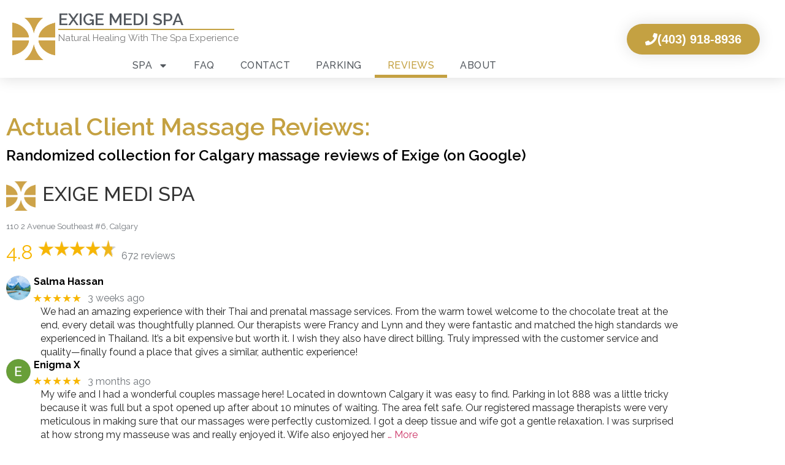

--- FILE ---
content_type: text/html; charset=UTF-8
request_url: https://exige.ca/calgary-massage-reviews/
body_size: 32655
content:
<!doctype html>
<html lang="en-CA" prefix="og: https://ogp.me/ns#">
<head>
	<meta charset="UTF-8">
	<meta name="viewport" content="width=device-width, initial-scale=1">
	<link rel="profile" href="https://gmpg.org/xfn/11">
		<style>img:is([sizes="auto" i], [sizes^="auto," i]) { contain-intrinsic-size: 3000px 1500px }</style>
	
<!-- Search Engine Optimization by Rank Math PRO - https://rankmath.com/ -->
<title>calgary massage reviews</title>
<meta name="description" content="Read Calgary massage reviews for Exige Medi Spa? Wondering if our massage services are what you are looking for? Read our Google reviews!"/>
<meta name="robots" content="follow, index, max-snippet:-1, max-video-preview:-1, max-image-preview:large"/>
<link rel="canonical" href="https://exige.ca/calgary-massage-reviews/" />
<meta property="og:locale" content="en_US" />
<meta property="og:type" content="article" />
<meta property="og:title" content="calgary massage reviews" />
<meta property="og:description" content="Read Calgary massage reviews for Exige Medi Spa? Wondering if our massage services are what you are looking for? Read our Google reviews!" />
<meta property="og:url" content="https://exige.ca/calgary-massage-reviews/" />
<meta property="og:site_name" content="EXIGE MEDI SPA" />
<meta property="article:publisher" content="https://www.facebook.com/ExigeMediSpa/" />
<meta property="og:updated_time" content="2024-07-28T13:36:29-06:00" />
<meta property="article:published_time" content="2023-01-11T19:19:47-07:00" />
<meta property="article:modified_time" content="2024-07-28T13:36:29-06:00" />
<meta name="twitter:card" content="summary_large_image" />
<meta name="twitter:title" content="calgary massage reviews" />
<meta name="twitter:description" content="Read Calgary massage reviews for Exige Medi Spa? Wondering if our massage services are what you are looking for? Read our Google reviews!" />
<meta name="twitter:site" content="@https://twitter.com/exigemedispa" />
<meta name="twitter:creator" content="@https://twitter.com/exigemedispa" />
<meta name="twitter:label1" content="Time to read" />
<meta name="twitter:data1" content="Less than a minute" />
<script type="application/ld+json" class="rank-math-schema-pro">{"@context":"https://schema.org","@graph":[{"@type":"Place","@id":"https://exige.ca/#place","address":{"@type":"PostalAddress","streetAddress":"110 2 Ave S.E. #6","addressLocality":"Calgary","addressRegion":"Alberta","postalCode":"T2G 0B3","addressCountry":"CA"}},{"@type":"Organization","@id":"https://exige.ca/#organization","name":"EXIGE MEDI SPA","url":"https://exige.ca","sameAs":["https://www.facebook.com/ExigeMediSpa/","https://twitter.com/https://twitter.com/exigemedispa","https://www.instagram.com/explore/locations/283361050/exige-medi-spa-natural-healing-spa/","https://ca.linkedin.com/pub/amanda-diep/31/a20/918","https://www.youtube.com/channel/UCN2u4zee1kGnyDY24Ak26sA"],"email":"exigecalgary@gmail.com","address":{"@type":"PostalAddress","streetAddress":"110 2 Ave S.E. #6","addressLocality":"Calgary","addressRegion":"Alberta","postalCode":"T2G 0B3","addressCountry":"CA"},"logo":{"@type":"ImageObject","@id":"https://exige.ca/#logo","url":"https://exige.ca/wp-content/uploads/2013/05/Calgary-Acupuncture-Massage-Therapy-Thai-Massage-150x200-092313-2D-AE.png","contentUrl":"https://exige.ca/wp-content/uploads/2013/05/Calgary-Acupuncture-Massage-Therapy-Thai-Massage-150x200-092313-2D-AE.png","caption":"EXIGE MEDI SPA","inLanguage":"en-CA","width":"150","height":"198"},"contactPoint":[{"@type":"ContactPoint","telephone":"(403) 918-8936","contactType":"customer support"}],"description":"Exige is your one-stop shop for all your massage therapy needs in Calgary! Whether you're looking for a deep tissue massage to melt away tension or a soothing Swedish massage to unwind, our experienced registered massage therapists have you covered. We also offer a variety of massage treatments, like buccal massage, to help you look and feel your best.\r\n\r\nExige is committed to providing high-quality, natural healing services in a relaxing Zen environment. We offer 100% satisfaction guarantee, If within the first thirty minutes of your massage you are not happy for any reason. Just let your therapist know and you will not be charged!","legalName":"Exige Inc.","foundingDate":"2012","location":{"@id":"https://exige.ca/#place"}},{"@type":"WebSite","@id":"https://exige.ca/#website","url":"https://exige.ca","name":"EXIGE MEDI SPA","alternateName":"exige spa","publisher":{"@id":"https://exige.ca/#organization"},"inLanguage":"en-CA"},{"@type":"BreadcrumbList","@id":"https://exige.ca/calgary-massage-reviews/#breadcrumb","itemListElement":[{"@type":"ListItem","position":"1","item":{"@id":"https://exige.ca","name":"Home"}},{"@type":"ListItem","position":"2","item":{"@id":"https://exige.ca/calgary-massage-reviews/","name":"Calgary Massage Reviews"}}]},{"@type":"WebPage","@id":"https://exige.ca/calgary-massage-reviews/#webpage","url":"https://exige.ca/calgary-massage-reviews/","name":"calgary massage reviews","datePublished":"2023-01-11T19:19:47-07:00","dateModified":"2024-07-28T13:36:29-06:00","isPartOf":{"@id":"https://exige.ca/#website"},"inLanguage":"en-CA","breadcrumb":{"@id":"https://exige.ca/calgary-massage-reviews/#breadcrumb"}},{"@type":"Person","@id":"https://exige.ca/calgary-massage-reviews/#author","name":"parmandx","image":{"@type":"ImageObject","@id":"https://secure.gravatar.com/avatar/7f0a501035bdc61e5f95bf6fa1e6e9d1?s=96&amp;d=robohash&amp;r=g","url":"https://secure.gravatar.com/avatar/7f0a501035bdc61e5f95bf6fa1e6e9d1?s=96&amp;d=robohash&amp;r=g","caption":"parmandx","inLanguage":"en-CA"},"worksFor":{"@id":"https://exige.ca/#organization"}},{"@type":"Article","headline":"calgary massage reviews","keywords":"Calgary massage reviews,massage reviews,calgary massage review,massage review calgary","datePublished":"2023-01-11T19:19:47-07:00","dateModified":"2024-07-28T13:36:29-06:00","author":{"@id":"https://exige.ca/calgary-massage-reviews/#author","name":"parmandx"},"publisher":{"@id":"https://exige.ca/#organization"},"description":"Read Calgary massage reviews for Exige Medi Spa? Wondering if our massage services are what you are looking for? Read our Google reviews!","name":"calgary massage reviews","@id":"https://exige.ca/calgary-massage-reviews/#richSnippet","isPartOf":{"@id":"https://exige.ca/calgary-massage-reviews/#webpage"},"inLanguage":"en-CA","mainEntityOfPage":{"@id":"https://exige.ca/calgary-massage-reviews/#webpage"}}]}</script>
<!-- /Rank Math WordPress SEO plugin -->

<link rel="alternate" type="application/rss+xml" title="EXIGE MEDI SPA &raquo; Feed" href="https://exige.ca/feed/" />
<link rel="alternate" type="application/rss+xml" title="EXIGE MEDI SPA &raquo; Comments Feed" href="https://exige.ca/comments/feed/" />
<script>
window._wpemojiSettings = {"baseUrl":"https:\/\/s.w.org\/images\/core\/emoji\/15.0.3\/72x72\/","ext":".png","svgUrl":"https:\/\/s.w.org\/images\/core\/emoji\/15.0.3\/svg\/","svgExt":".svg","source":{"concatemoji":"https:\/\/exige.ca\/wp-includes\/js\/wp-emoji-release.min.js?ver=6.7.4"}};
/*! This file is auto-generated */
!function(i,n){var o,s,e;function c(e){try{var t={supportTests:e,timestamp:(new Date).valueOf()};sessionStorage.setItem(o,JSON.stringify(t))}catch(e){}}function p(e,t,n){e.clearRect(0,0,e.canvas.width,e.canvas.height),e.fillText(t,0,0);var t=new Uint32Array(e.getImageData(0,0,e.canvas.width,e.canvas.height).data),r=(e.clearRect(0,0,e.canvas.width,e.canvas.height),e.fillText(n,0,0),new Uint32Array(e.getImageData(0,0,e.canvas.width,e.canvas.height).data));return t.every(function(e,t){return e===r[t]})}function u(e,t,n){switch(t){case"flag":return n(e,"\ud83c\udff3\ufe0f\u200d\u26a7\ufe0f","\ud83c\udff3\ufe0f\u200b\u26a7\ufe0f")?!1:!n(e,"\ud83c\uddfa\ud83c\uddf3","\ud83c\uddfa\u200b\ud83c\uddf3")&&!n(e,"\ud83c\udff4\udb40\udc67\udb40\udc62\udb40\udc65\udb40\udc6e\udb40\udc67\udb40\udc7f","\ud83c\udff4\u200b\udb40\udc67\u200b\udb40\udc62\u200b\udb40\udc65\u200b\udb40\udc6e\u200b\udb40\udc67\u200b\udb40\udc7f");case"emoji":return!n(e,"\ud83d\udc26\u200d\u2b1b","\ud83d\udc26\u200b\u2b1b")}return!1}function f(e,t,n){var r="undefined"!=typeof WorkerGlobalScope&&self instanceof WorkerGlobalScope?new OffscreenCanvas(300,150):i.createElement("canvas"),a=r.getContext("2d",{willReadFrequently:!0}),o=(a.textBaseline="top",a.font="600 32px Arial",{});return e.forEach(function(e){o[e]=t(a,e,n)}),o}function t(e){var t=i.createElement("script");t.src=e,t.defer=!0,i.head.appendChild(t)}"undefined"!=typeof Promise&&(o="wpEmojiSettingsSupports",s=["flag","emoji"],n.supports={everything:!0,everythingExceptFlag:!0},e=new Promise(function(e){i.addEventListener("DOMContentLoaded",e,{once:!0})}),new Promise(function(t){var n=function(){try{var e=JSON.parse(sessionStorage.getItem(o));if("object"==typeof e&&"number"==typeof e.timestamp&&(new Date).valueOf()<e.timestamp+604800&&"object"==typeof e.supportTests)return e.supportTests}catch(e){}return null}();if(!n){if("undefined"!=typeof Worker&&"undefined"!=typeof OffscreenCanvas&&"undefined"!=typeof URL&&URL.createObjectURL&&"undefined"!=typeof Blob)try{var e="postMessage("+f.toString()+"("+[JSON.stringify(s),u.toString(),p.toString()].join(",")+"));",r=new Blob([e],{type:"text/javascript"}),a=new Worker(URL.createObjectURL(r),{name:"wpTestEmojiSupports"});return void(a.onmessage=function(e){c(n=e.data),a.terminate(),t(n)})}catch(e){}c(n=f(s,u,p))}t(n)}).then(function(e){for(var t in e)n.supports[t]=e[t],n.supports.everything=n.supports.everything&&n.supports[t],"flag"!==t&&(n.supports.everythingExceptFlag=n.supports.everythingExceptFlag&&n.supports[t]);n.supports.everythingExceptFlag=n.supports.everythingExceptFlag&&!n.supports.flag,n.DOMReady=!1,n.readyCallback=function(){n.DOMReady=!0}}).then(function(){return e}).then(function(){var e;n.supports.everything||(n.readyCallback(),(e=n.source||{}).concatemoji?t(e.concatemoji):e.wpemoji&&e.twemoji&&(t(e.twemoji),t(e.wpemoji)))}))}((window,document),window._wpemojiSettings);
</script>
<style id='wp-emoji-styles-inline-css'>

	img.wp-smiley, img.emoji {
		display: inline !important;
		border: none !important;
		box-shadow: none !important;
		height: 1em !important;
		width: 1em !important;
		margin: 0 0.07em !important;
		vertical-align: -0.1em !important;
		background: none !important;
		padding: 0 !important;
	}
</style>
<style id='presto-player-popup-trigger-style-inline-css'>
:where(.wp-block-presto-player-popup-trigger) {
  /* reduce specificity */
  display: grid;
  gap: 1rem;
  cursor: pointer;
}

/* Play icon overlay for popup image trigger variation */
:where(.presto-popup-image-trigger) {
  position: relative;
  cursor: pointer;
}

:where(.presto-popup-image-trigger)::before {
  content: "";
  position: absolute;
  top: 50%;
  left: 50%;
  transform: translate(-50%, -50%);
  width: 48px;
  height: 48px;
  background-image: url("/wp-content/plugins/presto-player/src/admin/blocks/blocks/popup-trigger/../../../../../img/play-button.svg");
  background-size: contain;
  background-repeat: no-repeat;
  background-position: center;
  z-index: 10;
  pointer-events: none;
}

:where(.presto-popup-image-trigger img) {
  display: block;
  width: 100%;
  height: auto;
  filter: brightness(0.5);
}
</style>
<style id='presto-player-popup-media-style-inline-css'>
.wp-block-presto-player-popup.is-selected .wp-block-presto-player-popup-media {
  display: initial;
}

.wp-block-presto-player-popup.has-child-selected .wp-block-presto-player-popup-media {
  display: initial;
}

.presto-popup__overlay {
  position: fixed;
  top: 0;
  left: 0;
  z-index: 100000;
  overflow: hidden;
  width: 100%;
  height: 100vh;
  box-sizing: border-box;
  padding: 0 5%;
  visibility: hidden;
  opacity: 0;
  display: flex;
  align-items: center;
  justify-content: center;
  transition:
    opacity 0.2s ease,
    visibility 0.2s ease;

  --presto-popup-media-width: 1280px;
  --presto-popup-background-color: rgba(0, 0, 0, 0.917);
}

.presto-popup--active {
  visibility: visible;
  opacity: 1;
}

.presto-popup--active .presto-popup__content {
  transform: scale(1);
}

.presto-popup__content {
  position: relative;
  z-index: 9999999999;
  width: 100%;
  max-width: var(--presto-popup-media-width);
  transform: scale(0.9);
  transition: transform 0.2s ease;
}

.presto-popup__close-button {
  position: absolute;
  top: calc(env(safe-area-inset-top) + 16px);
  right: calc(env(safe-area-inset-right) + 16px);
  padding: 0;
  cursor: pointer;
  z-index: 5000000;
  min-width: 24px;
  min-height: 24px;
  width: 24px;
  height: 24px;
  display: flex;
  align-items: center;
  justify-content: center;
  border: none;
  background: none;
  box-shadow: none;
  transition: opacity 0.2s ease;
}

.presto-popup__close-button:hover,
.presto-popup__close-button:focus {
  opacity: 0.8;
  background: none;
  border: none;
}

.presto-popup__close-button:not(:hover):not(:active):not(.has-background) {
  background: none;
  border: none;
}

.presto-popup__close-button svg {
  width: 24px;
  height: 24px;
  fill: white;
}

.presto-popup__scrim {
  width: 100%;
  height: 100%;
  position: absolute;
  z-index: 2000000;
  background-color: var(--presto-popup-background-color, rgb(255, 255, 255));
}

.presto-popup__speak {
  position: absolute;
  width: 1px;
  height: 1px;
  padding: 0;
  margin: -1px;
  overflow: hidden;
  clip: rect(0, 0, 0, 0);
  white-space: nowrap;
  border: 0;
}
</style>
<style id='global-styles-inline-css'>
:root{--wp--preset--aspect-ratio--square: 1;--wp--preset--aspect-ratio--4-3: 4/3;--wp--preset--aspect-ratio--3-4: 3/4;--wp--preset--aspect-ratio--3-2: 3/2;--wp--preset--aspect-ratio--2-3: 2/3;--wp--preset--aspect-ratio--16-9: 16/9;--wp--preset--aspect-ratio--9-16: 9/16;--wp--preset--color--black: #000000;--wp--preset--color--cyan-bluish-gray: #abb8c3;--wp--preset--color--white: #ffffff;--wp--preset--color--pale-pink: #f78da7;--wp--preset--color--vivid-red: #cf2e2e;--wp--preset--color--luminous-vivid-orange: #ff6900;--wp--preset--color--luminous-vivid-amber: #fcb900;--wp--preset--color--light-green-cyan: #7bdcb5;--wp--preset--color--vivid-green-cyan: #00d084;--wp--preset--color--pale-cyan-blue: #8ed1fc;--wp--preset--color--vivid-cyan-blue: #0693e3;--wp--preset--color--vivid-purple: #9b51e0;--wp--preset--gradient--vivid-cyan-blue-to-vivid-purple: linear-gradient(135deg,rgba(6,147,227,1) 0%,rgb(155,81,224) 100%);--wp--preset--gradient--light-green-cyan-to-vivid-green-cyan: linear-gradient(135deg,rgb(122,220,180) 0%,rgb(0,208,130) 100%);--wp--preset--gradient--luminous-vivid-amber-to-luminous-vivid-orange: linear-gradient(135deg,rgba(252,185,0,1) 0%,rgba(255,105,0,1) 100%);--wp--preset--gradient--luminous-vivid-orange-to-vivid-red: linear-gradient(135deg,rgba(255,105,0,1) 0%,rgb(207,46,46) 100%);--wp--preset--gradient--very-light-gray-to-cyan-bluish-gray: linear-gradient(135deg,rgb(238,238,238) 0%,rgb(169,184,195) 100%);--wp--preset--gradient--cool-to-warm-spectrum: linear-gradient(135deg,rgb(74,234,220) 0%,rgb(151,120,209) 20%,rgb(207,42,186) 40%,rgb(238,44,130) 60%,rgb(251,105,98) 80%,rgb(254,248,76) 100%);--wp--preset--gradient--blush-light-purple: linear-gradient(135deg,rgb(255,206,236) 0%,rgb(152,150,240) 100%);--wp--preset--gradient--blush-bordeaux: linear-gradient(135deg,rgb(254,205,165) 0%,rgb(254,45,45) 50%,rgb(107,0,62) 100%);--wp--preset--gradient--luminous-dusk: linear-gradient(135deg,rgb(255,203,112) 0%,rgb(199,81,192) 50%,rgb(65,88,208) 100%);--wp--preset--gradient--pale-ocean: linear-gradient(135deg,rgb(255,245,203) 0%,rgb(182,227,212) 50%,rgb(51,167,181) 100%);--wp--preset--gradient--electric-grass: linear-gradient(135deg,rgb(202,248,128) 0%,rgb(113,206,126) 100%);--wp--preset--gradient--midnight: linear-gradient(135deg,rgb(2,3,129) 0%,rgb(40,116,252) 100%);--wp--preset--font-size--small: 13px;--wp--preset--font-size--medium: 20px;--wp--preset--font-size--large: 36px;--wp--preset--font-size--x-large: 42px;--wp--preset--spacing--20: 0.44rem;--wp--preset--spacing--30: 0.67rem;--wp--preset--spacing--40: 1rem;--wp--preset--spacing--50: 1.5rem;--wp--preset--spacing--60: 2.25rem;--wp--preset--spacing--70: 3.38rem;--wp--preset--spacing--80: 5.06rem;--wp--preset--shadow--natural: 6px 6px 9px rgba(0, 0, 0, 0.2);--wp--preset--shadow--deep: 12px 12px 50px rgba(0, 0, 0, 0.4);--wp--preset--shadow--sharp: 6px 6px 0px rgba(0, 0, 0, 0.2);--wp--preset--shadow--outlined: 6px 6px 0px -3px rgba(255, 255, 255, 1), 6px 6px rgba(0, 0, 0, 1);--wp--preset--shadow--crisp: 6px 6px 0px rgba(0, 0, 0, 1);}:root { --wp--style--global--content-size: 800px;--wp--style--global--wide-size: 1200px; }:where(body) { margin: 0; }.wp-site-blocks > .alignleft { float: left; margin-right: 2em; }.wp-site-blocks > .alignright { float: right; margin-left: 2em; }.wp-site-blocks > .aligncenter { justify-content: center; margin-left: auto; margin-right: auto; }:where(.wp-site-blocks) > * { margin-block-start: 24px; margin-block-end: 0; }:where(.wp-site-blocks) > :first-child { margin-block-start: 0; }:where(.wp-site-blocks) > :last-child { margin-block-end: 0; }:root { --wp--style--block-gap: 24px; }:root :where(.is-layout-flow) > :first-child{margin-block-start: 0;}:root :where(.is-layout-flow) > :last-child{margin-block-end: 0;}:root :where(.is-layout-flow) > *{margin-block-start: 24px;margin-block-end: 0;}:root :where(.is-layout-constrained) > :first-child{margin-block-start: 0;}:root :where(.is-layout-constrained) > :last-child{margin-block-end: 0;}:root :where(.is-layout-constrained) > *{margin-block-start: 24px;margin-block-end: 0;}:root :where(.is-layout-flex){gap: 24px;}:root :where(.is-layout-grid){gap: 24px;}.is-layout-flow > .alignleft{float: left;margin-inline-start: 0;margin-inline-end: 2em;}.is-layout-flow > .alignright{float: right;margin-inline-start: 2em;margin-inline-end: 0;}.is-layout-flow > .aligncenter{margin-left: auto !important;margin-right: auto !important;}.is-layout-constrained > .alignleft{float: left;margin-inline-start: 0;margin-inline-end: 2em;}.is-layout-constrained > .alignright{float: right;margin-inline-start: 2em;margin-inline-end: 0;}.is-layout-constrained > .aligncenter{margin-left: auto !important;margin-right: auto !important;}.is-layout-constrained > :where(:not(.alignleft):not(.alignright):not(.alignfull)){max-width: var(--wp--style--global--content-size);margin-left: auto !important;margin-right: auto !important;}.is-layout-constrained > .alignwide{max-width: var(--wp--style--global--wide-size);}body .is-layout-flex{display: flex;}.is-layout-flex{flex-wrap: wrap;align-items: center;}.is-layout-flex > :is(*, div){margin: 0;}body .is-layout-grid{display: grid;}.is-layout-grid > :is(*, div){margin: 0;}body{padding-top: 0px;padding-right: 0px;padding-bottom: 0px;padding-left: 0px;}a:where(:not(.wp-element-button)){text-decoration: underline;}:root :where(.wp-element-button, .wp-block-button__link){background-color: #32373c;border-width: 0;color: #fff;font-family: inherit;font-size: inherit;line-height: inherit;padding: calc(0.667em + 2px) calc(1.333em + 2px);text-decoration: none;}.has-black-color{color: var(--wp--preset--color--black) !important;}.has-cyan-bluish-gray-color{color: var(--wp--preset--color--cyan-bluish-gray) !important;}.has-white-color{color: var(--wp--preset--color--white) !important;}.has-pale-pink-color{color: var(--wp--preset--color--pale-pink) !important;}.has-vivid-red-color{color: var(--wp--preset--color--vivid-red) !important;}.has-luminous-vivid-orange-color{color: var(--wp--preset--color--luminous-vivid-orange) !important;}.has-luminous-vivid-amber-color{color: var(--wp--preset--color--luminous-vivid-amber) !important;}.has-light-green-cyan-color{color: var(--wp--preset--color--light-green-cyan) !important;}.has-vivid-green-cyan-color{color: var(--wp--preset--color--vivid-green-cyan) !important;}.has-pale-cyan-blue-color{color: var(--wp--preset--color--pale-cyan-blue) !important;}.has-vivid-cyan-blue-color{color: var(--wp--preset--color--vivid-cyan-blue) !important;}.has-vivid-purple-color{color: var(--wp--preset--color--vivid-purple) !important;}.has-black-background-color{background-color: var(--wp--preset--color--black) !important;}.has-cyan-bluish-gray-background-color{background-color: var(--wp--preset--color--cyan-bluish-gray) !important;}.has-white-background-color{background-color: var(--wp--preset--color--white) !important;}.has-pale-pink-background-color{background-color: var(--wp--preset--color--pale-pink) !important;}.has-vivid-red-background-color{background-color: var(--wp--preset--color--vivid-red) !important;}.has-luminous-vivid-orange-background-color{background-color: var(--wp--preset--color--luminous-vivid-orange) !important;}.has-luminous-vivid-amber-background-color{background-color: var(--wp--preset--color--luminous-vivid-amber) !important;}.has-light-green-cyan-background-color{background-color: var(--wp--preset--color--light-green-cyan) !important;}.has-vivid-green-cyan-background-color{background-color: var(--wp--preset--color--vivid-green-cyan) !important;}.has-pale-cyan-blue-background-color{background-color: var(--wp--preset--color--pale-cyan-blue) !important;}.has-vivid-cyan-blue-background-color{background-color: var(--wp--preset--color--vivid-cyan-blue) !important;}.has-vivid-purple-background-color{background-color: var(--wp--preset--color--vivid-purple) !important;}.has-black-border-color{border-color: var(--wp--preset--color--black) !important;}.has-cyan-bluish-gray-border-color{border-color: var(--wp--preset--color--cyan-bluish-gray) !important;}.has-white-border-color{border-color: var(--wp--preset--color--white) !important;}.has-pale-pink-border-color{border-color: var(--wp--preset--color--pale-pink) !important;}.has-vivid-red-border-color{border-color: var(--wp--preset--color--vivid-red) !important;}.has-luminous-vivid-orange-border-color{border-color: var(--wp--preset--color--luminous-vivid-orange) !important;}.has-luminous-vivid-amber-border-color{border-color: var(--wp--preset--color--luminous-vivid-amber) !important;}.has-light-green-cyan-border-color{border-color: var(--wp--preset--color--light-green-cyan) !important;}.has-vivid-green-cyan-border-color{border-color: var(--wp--preset--color--vivid-green-cyan) !important;}.has-pale-cyan-blue-border-color{border-color: var(--wp--preset--color--pale-cyan-blue) !important;}.has-vivid-cyan-blue-border-color{border-color: var(--wp--preset--color--vivid-cyan-blue) !important;}.has-vivid-purple-border-color{border-color: var(--wp--preset--color--vivid-purple) !important;}.has-vivid-cyan-blue-to-vivid-purple-gradient-background{background: var(--wp--preset--gradient--vivid-cyan-blue-to-vivid-purple) !important;}.has-light-green-cyan-to-vivid-green-cyan-gradient-background{background: var(--wp--preset--gradient--light-green-cyan-to-vivid-green-cyan) !important;}.has-luminous-vivid-amber-to-luminous-vivid-orange-gradient-background{background: var(--wp--preset--gradient--luminous-vivid-amber-to-luminous-vivid-orange) !important;}.has-luminous-vivid-orange-to-vivid-red-gradient-background{background: var(--wp--preset--gradient--luminous-vivid-orange-to-vivid-red) !important;}.has-very-light-gray-to-cyan-bluish-gray-gradient-background{background: var(--wp--preset--gradient--very-light-gray-to-cyan-bluish-gray) !important;}.has-cool-to-warm-spectrum-gradient-background{background: var(--wp--preset--gradient--cool-to-warm-spectrum) !important;}.has-blush-light-purple-gradient-background{background: var(--wp--preset--gradient--blush-light-purple) !important;}.has-blush-bordeaux-gradient-background{background: var(--wp--preset--gradient--blush-bordeaux) !important;}.has-luminous-dusk-gradient-background{background: var(--wp--preset--gradient--luminous-dusk) !important;}.has-pale-ocean-gradient-background{background: var(--wp--preset--gradient--pale-ocean) !important;}.has-electric-grass-gradient-background{background: var(--wp--preset--gradient--electric-grass) !important;}.has-midnight-gradient-background{background: var(--wp--preset--gradient--midnight) !important;}.has-small-font-size{font-size: var(--wp--preset--font-size--small) !important;}.has-medium-font-size{font-size: var(--wp--preset--font-size--medium) !important;}.has-large-font-size{font-size: var(--wp--preset--font-size--large) !important;}.has-x-large-font-size{font-size: var(--wp--preset--font-size--x-large) !important;}
:root :where(.wp-block-pullquote){font-size: 1.5em;line-height: 1.6;}
</style>
<link rel='stylesheet' id='google_business_reviews_rating_wp_css-css' href='https://exige.ca/wp-content/plugins/g-business-reviews-rating/wp/css/css.css?ver=6.7.4' media='all' />
<link rel='stylesheet' id='woocommerce-layout-css' href='https://exige.ca/wp-content/plugins/woocommerce/assets/css/woocommerce-layout.css?ver=10.3.7' media='all' />
<link rel='stylesheet' id='woocommerce-smallscreen-css' href='https://exige.ca/wp-content/plugins/woocommerce/assets/css/woocommerce-smallscreen.css?ver=10.3.7' media='only screen and (max-width: 768px)' />
<link rel='stylesheet' id='woocommerce-general-css' href='https://exige.ca/wp-content/plugins/woocommerce/assets/css/woocommerce.css?ver=10.3.7' media='all' />
<style id='woocommerce-inline-inline-css'>
.woocommerce form .form-row .required { visibility: visible; }
</style>
<link rel='stylesheet' id='brands-styles-css' href='https://exige.ca/wp-content/plugins/woocommerce/assets/css/brands.css?ver=10.3.7' media='all' />
<link rel='stylesheet' id='hello-elementor-css' href='https://exige.ca/wp-content/themes/hello-elementor/assets/css/reset.css?ver=3.4.6' media='all' />
<link rel='stylesheet' id='hello-elementor-theme-style-css' href='https://exige.ca/wp-content/themes/hello-elementor/assets/css/theme.css?ver=3.4.6' media='all' />
<link rel='stylesheet' id='hello-elementor-header-footer-css' href='https://exige.ca/wp-content/themes/hello-elementor/assets/css/header-footer.css?ver=3.4.6' media='all' />
<link rel='stylesheet' id='elementor-frontend-css' href='https://exige.ca/wp-content/plugins/elementor/assets/css/frontend.min.css?ver=3.34.1' media='all' />
<style id='elementor-frontend-inline-css'>
.elementor-kit-9223{--e-global-color-primary:#C4A142;--e-global-color-secondary:#808080;--e-global-color-text:#7A7A7A;--e-global-color-accent:#62BA4C;--e-global-color-605998f4:#54595F;--e-global-color-1f9c548a:#6EC1E4;--e-global-color-4ed21b2e:#61CE70;--e-global-color-622540eb:#3D7D2D;--e-global-color-86290a7:#C4B17D;--e-global-color-5b2a475:#8F6900;--e-global-color-b82ad62:#D60700;--e-global-color-c1e7f92:#AF0000;--e-global-typography-primary-font-family:"Raleway";--e-global-typography-primary-font-weight:600;--e-global-typography-secondary-font-family:"Raleway";--e-global-typography-secondary-font-weight:400;--e-global-typography-text-font-family:"Raleway";--e-global-typography-text-font-weight:400;--e-global-typography-accent-font-family:"Raleway";--e-global-typography-accent-font-weight:500;}.elementor-kit-9223 e-page-transition{background-color:#FFBC7D;}.elementor-section.elementor-section-boxed > .elementor-container{max-width:1120px;}.e-con{--container-max-width:1120px;}.elementor-widget:not(:last-child){margin-block-end:15px;}.elementor-element{--widgets-spacing:15px 15px;--widgets-spacing-row:15px;--widgets-spacing-column:15px;}{}h1.entry-title{display:var(--page-title-display);}@media(max-width:1024px){.elementor-section.elementor-section-boxed > .elementor-container{max-width:1024px;}.e-con{--container-max-width:1024px;}}@media(max-width:767px){.elementor-section.elementor-section-boxed > .elementor-container{max-width:95%;}.e-con{--container-max-width:95%;}}
.elementor-widget-heading .elementor-heading-title{font-family:var( --e-global-typography-primary-font-family ), Sans-serif;font-weight:var( --e-global-typography-primary-font-weight );color:var( --e-global-color-primary );}.elementor-15003 .elementor-element.elementor-element-2651efc > .elementor-widget-container{padding:50px 0px 0px 0px;}.elementor-15003 .elementor-element.elementor-element-2651efc .elementor-heading-title{font-family:"Raleway", Sans-serif;font-size:40px;font-weight:600;}.elementor-15003 .elementor-element.elementor-element-298fda2 > .elementor-widget-container{padding:0px 0px 0px 0px;}.elementor-15003 .elementor-element.elementor-element-298fda2 .elementor-heading-title{font-family:"Raleway", Sans-serif;font-size:24px;font-weight:600;color:#000000;}.elementor-widget-text-editor{font-family:var( --e-global-typography-text-font-family ), Sans-serif;font-weight:var( --e-global-typography-text-font-weight );color:var( --e-global-color-text );}.elementor-widget-text-editor.elementor-drop-cap-view-stacked .elementor-drop-cap{background-color:var( --e-global-color-primary );}.elementor-widget-text-editor.elementor-drop-cap-view-framed .elementor-drop-cap, .elementor-widget-text-editor.elementor-drop-cap-view-default .elementor-drop-cap{color:var( --e-global-color-primary );border-color:var( --e-global-color-primary );}.elementor-15003 .elementor-element.elementor-element-99217b0 > .elementor-widget-container{padding:0px 0px 30px 0px;}.elementor-15003 .elementor-element.elementor-element-908395d > .elementor-widget-container{padding:0px 0px 025px 0px;}.elementor-15003 .elementor-element.elementor-element-908395d .elementor-heading-title{font-family:"Raleway", Sans-serif;font-weight:600;text-transform:capitalize;}.elementor-widget-button .elementor-button{background-color:var( --e-global-color-accent );font-family:var( --e-global-typography-accent-font-family ), Sans-serif;font-weight:var( --e-global-typography-accent-font-weight );}.elementor-15003 .elementor-element.elementor-element-d824e4b{width:var( --container-widget-width, 50% );max-width:50%;--container-widget-width:50%;--container-widget-flex-grow:0;}.elementor-15003 .elementor-element.elementor-element-d824e4b > .elementor-widget-container{padding:0px 0px 50px 0px;}.elementor-15003 .elementor-element.elementor-element-d824e4b .elementor-button-content-wrapper{flex-direction:row;}.elementor-15003 .elementor-element.elementor-element-d824e4b .elementor-button{border-radius:30px 30px 30px 30px;}.elementor-15003 .elementor-element.elementor-element-663138f{width:var( --container-widget-width, 50% );max-width:50%;--container-widget-width:50%;--container-widget-flex-grow:0;}.elementor-15003 .elementor-element.elementor-element-663138f .elementor-button-content-wrapper{flex-direction:row;}.elementor-15003 .elementor-element.elementor-element-663138f .elementor-button{font-family:"Raleway", Sans-serif;font-weight:500;text-transform:capitalize;border-radius:30px 30px 30px 30px;}.elementor-15003 .elementor-element.elementor-element-973865c > .elementor-widget-container{padding:25px 0px 25px 0px;}.elementor-15003 .elementor-element.elementor-element-973865c .elementor-heading-title{font-family:"Raleway", Sans-serif;font-weight:600;text-transform:capitalize;}.elementor-15003 .elementor-element.elementor-element-e3ae653 .elementor-button{background-color:var( --e-global-color-primary );fill:#FFFFFF;color:#FFFFFF;border-style:solid;border-radius:35px 35px 35px 35px;}.elementor-15003 .elementor-element.elementor-element-e3ae653 .elementor-button:hover, .elementor-15003 .elementor-element.elementor-element-e3ae653 .elementor-button:focus{background-color:#C4A142;color:#FFFFFF;}.elementor-15003 .elementor-element.elementor-element-e3ae653{width:var( --container-widget-width, 50% );max-width:50%;--container-widget-width:50%;--container-widget-flex-grow:0;align-self:center;}.elementor-15003 .elementor-element.elementor-element-e3ae653 > .elementor-widget-container{margin:0px 0px 0px 0px;padding:0px 0px 100px 0px;}.elementor-15003 .elementor-element.elementor-element-e3ae653 .elementor-button-content-wrapper{flex-direction:row;}.elementor-15003 .elementor-element.elementor-element-e3ae653 .elementor-button .elementor-button-content-wrapper{gap:8px;}.elementor-15003 .elementor-element.elementor-element-e3ae653 .elementor-button:hover svg, .elementor-15003 .elementor-element.elementor-element-e3ae653 .elementor-button:focus svg{fill:#FFFFFF;}.elementor-widget-global .elementor-button{background-color:var( --e-global-color-accent );font-family:var( --e-global-typography-accent-font-family ), Sans-serif;font-weight:var( --e-global-typography-accent-font-weight );}.elementor-15003 .elementor-element.elementor-global-6203 .elementor-button{background-color:#FFFFFF;fill:#C4A142;color:#C4A142;border-style:solid;border-radius:35px 35px 35px 35px;}.elementor-15003 .elementor-element.elementor-global-6203{width:var( --container-widget-width, 50% );max-width:50%;--container-widget-width:50%;--container-widget-flex-grow:0;}.elementor-15003 .elementor-element.elementor-global-6203 > .elementor-widget-container{margin:0px 0px 0px 0px;padding:0px 0px 0px 0px;}.elementor-15003 .elementor-element.elementor-global-6203 .elementor-button-content-wrapper{flex-direction:row;}.elementor-15003 .elementor-element.elementor-global-6203 .elementor-button .elementor-button-content-wrapper{gap:8px;}.elementor-15003 .elementor-element.elementor-global-6203 .elementor-button:hover, .elementor-15003 .elementor-element.elementor-global-6203 .elementor-button:focus{color:var( --e-global-color-primary );}.elementor-15003 .elementor-element.elementor-global-6203 .elementor-button:hover svg, .elementor-15003 .elementor-element.elementor-global-6203 .elementor-button:focus svg{fill:var( --e-global-color-primary );}@media(max-width:767px){.elementor-15003 .elementor-element.elementor-element-e3ae653{width:100%;max-width:100%;}.elementor-15003 .elementor-element.elementor-element-e3ae653 > .elementor-widget-container{padding:30px 0px 0px 0px;}.elementor-15003 .elementor-element.elementor-global-6203{width:100%;max-width:100%;align-self:center;}.elementor-15003 .elementor-element.elementor-global-6203 > .elementor-widget-container{padding:15px 0px 0px 0px;}}
.elementor-14464 .elementor-element.elementor-element-4321d4b2 > .elementor-container > .elementor-column > .elementor-widget-wrap{align-content:center;align-items:center;}.elementor-14464 .elementor-element.elementor-element-4321d4b2:not(.elementor-motion-effects-element-type-background), .elementor-14464 .elementor-element.elementor-element-4321d4b2 > .elementor-motion-effects-container > .elementor-motion-effects-layer{background-color:#ffffff;}.elementor-14464 .elementor-element.elementor-element-4321d4b2 > .elementor-container{max-width:1600px;min-height:110px;}.elementor-14464 .elementor-element.elementor-element-4321d4b2{box-shadow:0px 0px 24px 0px rgba(0,0,0,0.15);transition:background 0.3s, border 0.3s, border-radius 0.3s, box-shadow 0.3s;margin-top:0%;margin-bottom:0%;padding:0% 0% 0% 0%;z-index:5;}.elementor-14464 .elementor-element.elementor-element-4321d4b2 > .elementor-background-overlay{transition:background 0.3s, border-radius 0.3s, opacity 0.3s;}.elementor-bc-flex-widget .elementor-14464 .elementor-element.elementor-element-588e0a38.elementor-column .elementor-widget-wrap{align-items:center;}.elementor-14464 .elementor-element.elementor-element-588e0a38.elementor-column.elementor-element[data-element_type="column"] > .elementor-widget-wrap.elementor-element-populated{align-content:center;align-items:center;}.elementor-14464 .elementor-element.elementor-element-588e0a38{z-index:5;}.elementor-widget-theme-site-logo .widget-image-caption{color:var( --e-global-color-text );font-family:var( --e-global-typography-text-font-family ), Sans-serif;font-weight:var( --e-global-typography-text-font-weight );}.elementor-14464 .elementor-element.elementor-element-53b9b681 > .elementor-widget-container{padding:0px 0px 0px 020px;}.elementor-14464 .elementor-element.elementor-element-53b9b681{text-align:start;}.elementor-14464 .elementor-element.elementor-element-53b9b681 img{width:75px;}.elementor-bc-flex-widget .elementor-14464 .elementor-element.elementor-element-2e30a5b1.elementor-column .elementor-widget-wrap{align-items:center;}.elementor-14464 .elementor-element.elementor-element-2e30a5b1.elementor-column.elementor-element[data-element_type="column"] > .elementor-widget-wrap.elementor-element-populated{align-content:center;align-items:center;}.elementor-14464 .elementor-element.elementor-element-2e30a5b1.elementor-column > .elementor-widget-wrap{justify-content:flex-start;}.elementor-14464 .elementor-element.elementor-element-2e30a5b1 > .elementor-widget-wrap > .elementor-widget:not(.elementor-widget__width-auto):not(.elementor-widget__width-initial):not(:last-child):not(.elementor-absolute){margin-block-end:0px;}.elementor-14464 .elementor-element.elementor-element-2e30a5b1 > .elementor-element-populated{padding:0px 0px 0px 5px;}.elementor-14464 .elementor-element.elementor-element-2e30a5b1{z-index:5;}.elementor-widget-theme-site-title .elementor-heading-title{font-family:var( --e-global-typography-primary-font-family ), Sans-serif;font-weight:var( --e-global-typography-primary-font-weight );color:var( --e-global-color-primary );}.elementor-14464 .elementor-element.elementor-element-520a7619{width:auto;max-width:auto;text-align:center;}.elementor-14464 .elementor-element.elementor-element-520a7619 > .elementor-widget-container{margin:9% 0% 0% 0%;padding:0px 0px 0px 0px;}.elementor-14464 .elementor-element.elementor-element-520a7619 .elementor-heading-title{font-family:"Raleway", Sans-serif;font-size:27px;font-weight:600;color:var( --e-global-color-605998f4 );}.elementor-widget-divider{--divider-color:var( --e-global-color-secondary );}.elementor-widget-divider .elementor-divider__text{color:var( --e-global-color-secondary );font-family:var( --e-global-typography-secondary-font-family ), Sans-serif;font-weight:var( --e-global-typography-secondary-font-weight );}.elementor-widget-divider.elementor-view-stacked .elementor-icon{background-color:var( --e-global-color-secondary );}.elementor-widget-divider.elementor-view-framed .elementor-icon, .elementor-widget-divider.elementor-view-default .elementor-icon{color:var( --e-global-color-secondary );border-color:var( --e-global-color-secondary );}.elementor-widget-divider.elementor-view-framed .elementor-icon, .elementor-widget-divider.elementor-view-default .elementor-icon svg{fill:var( --e-global-color-secondary );}.elementor-14464 .elementor-element.elementor-element-200f4592{--divider-border-style:solid;--divider-color:var( --e-global-color-primary );--divider-border-width:1.5px;}.elementor-14464 .elementor-element.elementor-element-200f4592 > .elementor-widget-container{padding:0px 0px 0px 0px;}.elementor-14464 .elementor-element.elementor-element-200f4592 .elementor-divider-separator{width:287px;margin:0 auto;margin-left:0;}.elementor-14464 .elementor-element.elementor-element-200f4592 .elementor-divider{text-align:left;padding-block-start:2px;padding-block-end:2px;}.elementor-widget-text-editor{font-family:var( --e-global-typography-text-font-family ), Sans-serif;font-weight:var( --e-global-typography-text-font-weight );color:var( --e-global-color-text );}.elementor-widget-text-editor.elementor-drop-cap-view-stacked .elementor-drop-cap{background-color:var( --e-global-color-primary );}.elementor-widget-text-editor.elementor-drop-cap-view-framed .elementor-drop-cap, .elementor-widget-text-editor.elementor-drop-cap-view-default .elementor-drop-cap{color:var( --e-global-color-primary );border-color:var( --e-global-color-primary );}.elementor-14464 .elementor-element.elementor-element-3c58170a{width:auto;max-width:auto;columns:1;font-family:"Raleway", Sans-serif;font-size:15px;font-weight:400;}.elementor-14464 .elementor-element.elementor-element-3c58170a > .elementor-widget-container{padding:0px 0px 0px 0px;border-radius:33px 33px 33px 33px;}.elementor-widget-nav-menu .elementor-nav-menu .elementor-item{font-family:var( --e-global-typography-primary-font-family ), Sans-serif;font-weight:var( --e-global-typography-primary-font-weight );}.elementor-widget-nav-menu .elementor-nav-menu--main .elementor-item{color:var( --e-global-color-text );fill:var( --e-global-color-text );}.elementor-widget-nav-menu .elementor-nav-menu--main .elementor-item:hover,
					.elementor-widget-nav-menu .elementor-nav-menu--main .elementor-item.elementor-item-active,
					.elementor-widget-nav-menu .elementor-nav-menu--main .elementor-item.highlighted,
					.elementor-widget-nav-menu .elementor-nav-menu--main .elementor-item:focus{color:var( --e-global-color-accent );fill:var( --e-global-color-accent );}.elementor-widget-nav-menu .elementor-nav-menu--main:not(.e--pointer-framed) .elementor-item:before,
					.elementor-widget-nav-menu .elementor-nav-menu--main:not(.e--pointer-framed) .elementor-item:after{background-color:var( --e-global-color-accent );}.elementor-widget-nav-menu .e--pointer-framed .elementor-item:before,
					.elementor-widget-nav-menu .e--pointer-framed .elementor-item:after{border-color:var( --e-global-color-accent );}.elementor-widget-nav-menu{--e-nav-menu-divider-color:var( --e-global-color-text );}.elementor-widget-nav-menu .elementor-nav-menu--dropdown .elementor-item, .elementor-widget-nav-menu .elementor-nav-menu--dropdown  .elementor-sub-item{font-family:var( --e-global-typography-accent-font-family ), Sans-serif;font-weight:var( --e-global-typography-accent-font-weight );}.elementor-14464 .elementor-element.elementor-element-675767f0{width:auto;max-width:auto;z-index:5;--e-nav-menu-horizontal-menu-item-margin:calc( 0px / 2 );--nav-menu-icon-size:30px;}.elementor-14464 .elementor-element.elementor-element-675767f0 > .elementor-widget-container{padding:0px 0px 0px 100px;}.elementor-14464 .elementor-element.elementor-element-675767f0 .elementor-menu-toggle{margin:0 auto;background-color:rgba(0,0,0,0);border-width:0px;border-radius:0px;}.elementor-14464 .elementor-element.elementor-element-675767f0 .elementor-nav-menu .elementor-item{font-size:16px;font-weight:500;text-transform:uppercase;letter-spacing:0.5px;}.elementor-14464 .elementor-element.elementor-element-675767f0 .elementor-nav-menu--main .elementor-item{color:#54595f;fill:#54595f;padding-left:21px;padding-right:21px;padding-top:10px;padding-bottom:10px;}.elementor-14464 .elementor-element.elementor-element-675767f0 .elementor-nav-menu--main .elementor-item:hover,
					.elementor-14464 .elementor-element.elementor-element-675767f0 .elementor-nav-menu--main .elementor-item.elementor-item-active,
					.elementor-14464 .elementor-element.elementor-element-675767f0 .elementor-nav-menu--main .elementor-item.highlighted,
					.elementor-14464 .elementor-element.elementor-element-675767f0 .elementor-nav-menu--main .elementor-item:focus{color:var( --e-global-color-primary );fill:var( --e-global-color-primary );}.elementor-14464 .elementor-element.elementor-element-675767f0 .elementor-nav-menu--main:not(.e--pointer-framed) .elementor-item:before,
					.elementor-14464 .elementor-element.elementor-element-675767f0 .elementor-nav-menu--main:not(.e--pointer-framed) .elementor-item:after{background-color:var( --e-global-color-primary );}.elementor-14464 .elementor-element.elementor-element-675767f0 .e--pointer-framed .elementor-item:before,
					.elementor-14464 .elementor-element.elementor-element-675767f0 .e--pointer-framed .elementor-item:after{border-color:var( --e-global-color-primary );}.elementor-14464 .elementor-element.elementor-element-675767f0 .e--pointer-framed .elementor-item:before{border-width:5px;}.elementor-14464 .elementor-element.elementor-element-675767f0 .e--pointer-framed.e--animation-draw .elementor-item:before{border-width:0 0 5px 5px;}.elementor-14464 .elementor-element.elementor-element-675767f0 .e--pointer-framed.e--animation-draw .elementor-item:after{border-width:5px 5px 0 0;}.elementor-14464 .elementor-element.elementor-element-675767f0 .e--pointer-framed.e--animation-corners .elementor-item:before{border-width:5px 0 0 5px;}.elementor-14464 .elementor-element.elementor-element-675767f0 .e--pointer-framed.e--animation-corners .elementor-item:after{border-width:0 5px 5px 0;}.elementor-14464 .elementor-element.elementor-element-675767f0 .e--pointer-underline .elementor-item:after,
					 .elementor-14464 .elementor-element.elementor-element-675767f0 .e--pointer-overline .elementor-item:before,
					 .elementor-14464 .elementor-element.elementor-element-675767f0 .e--pointer-double-line .elementor-item:before,
					 .elementor-14464 .elementor-element.elementor-element-675767f0 .e--pointer-double-line .elementor-item:after{height:5px;}.elementor-14464 .elementor-element.elementor-element-675767f0 .elementor-nav-menu--main:not(.elementor-nav-menu--layout-horizontal) .elementor-nav-menu > li:not(:last-child){margin-bottom:0px;}.elementor-14464 .elementor-element.elementor-element-675767f0 .elementor-nav-menu--dropdown a, .elementor-14464 .elementor-element.elementor-element-675767f0 .elementor-menu-toggle{color:#000000;fill:#000000;}.elementor-14464 .elementor-element.elementor-element-675767f0 .elementor-nav-menu--dropdown{background-color:#f2f2f2;}.elementor-14464 .elementor-element.elementor-element-675767f0 .elementor-nav-menu--dropdown a:hover,
					.elementor-14464 .elementor-element.elementor-element-675767f0 .elementor-nav-menu--dropdown a:focus,
					.elementor-14464 .elementor-element.elementor-element-675767f0 .elementor-nav-menu--dropdown a.elementor-item-active,
					.elementor-14464 .elementor-element.elementor-element-675767f0 .elementor-nav-menu--dropdown a.highlighted,
					.elementor-14464 .elementor-element.elementor-element-675767f0 .elementor-menu-toggle:hover,
					.elementor-14464 .elementor-element.elementor-element-675767f0 .elementor-menu-toggle:focus{color:#FFFFFF;}.elementor-14464 .elementor-element.elementor-element-675767f0 .elementor-nav-menu--dropdown a:hover,
					.elementor-14464 .elementor-element.elementor-element-675767f0 .elementor-nav-menu--dropdown a:focus,
					.elementor-14464 .elementor-element.elementor-element-675767f0 .elementor-nav-menu--dropdown a.elementor-item-active,
					.elementor-14464 .elementor-element.elementor-element-675767f0 .elementor-nav-menu--dropdown a.highlighted{background-color:var( --e-global-color-primary );}.elementor-14464 .elementor-element.elementor-element-675767f0 .elementor-nav-menu--dropdown .elementor-item, .elementor-14464 .elementor-element.elementor-element-675767f0 .elementor-nav-menu--dropdown  .elementor-sub-item{font-size:16px;font-weight:600;}.elementor-14464 .elementor-element.elementor-element-675767f0 div.elementor-menu-toggle{color:#000000;}.elementor-14464 .elementor-element.elementor-element-675767f0 div.elementor-menu-toggle svg{fill:#000000;}.elementor-14464 .elementor-element.elementor-element-675767f0 div.elementor-menu-toggle:hover, .elementor-14464 .elementor-element.elementor-element-675767f0 div.elementor-menu-toggle:focus{color:var( --e-global-color-primary );}.elementor-14464 .elementor-element.elementor-element-675767f0 div.elementor-menu-toggle:hover svg, .elementor-14464 .elementor-element.elementor-element-675767f0 div.elementor-menu-toggle:focus svg{fill:var( --e-global-color-primary );}.elementor-bc-flex-widget .elementor-14464 .elementor-element.elementor-element-6dedfba.elementor-column .elementor-widget-wrap{align-items:center;}.elementor-14464 .elementor-element.elementor-element-6dedfba.elementor-column.elementor-element[data-element_type="column"] > .elementor-widget-wrap.elementor-element-populated{align-content:center;align-items:center;}.elementor-14464 .elementor-element.elementor-element-6dedfba.elementor-column > .elementor-widget-wrap{justify-content:center;}.elementor-widget-button .elementor-button{background-color:var( --e-global-color-accent );font-family:var( --e-global-typography-accent-font-family ), Sans-serif;font-weight:var( --e-global-typography-accent-font-weight );}.elementor-14464 .elementor-element.elementor-element-52132d3 .elementor-button{background-color:var( --e-global-color-primary );font-family:"Arial", Sans-serif;font-size:20px;font-weight:600;box-shadow:0px 0px 27px 0px rgba(0,0,0,0.12);border-radius:100px 100px 100px 100px;}.elementor-14464 .elementor-element.elementor-element-52132d3 .elementor-button:hover, .elementor-14464 .elementor-element.elementor-element-52132d3 .elementor-button:focus{background-color:var( --e-global-color-primary );}.elementor-14464 .elementor-element.elementor-element-52132d3{width:auto;max-width:auto;}.elementor-14464 .elementor-element.elementor-element-52132d3 > .elementor-widget-container{padding:0% 0% 0% 0%;}.elementor-14464 .elementor-element.elementor-element-52132d3 .elementor-button-content-wrapper{flex-direction:row;}.elementor-theme-builder-content-area{height:400px;}.elementor-location-header:before, .elementor-location-footer:before{content:"";display:table;clear:both;}@media(max-width:1024px){.elementor-14464 .elementor-element.elementor-element-4321d4b2{padding:20px 20px 20px 20px;}.elementor-14464 .elementor-element.elementor-element-53b9b681{text-align:end;}.elementor-14464 .elementor-element.elementor-element-520a7619{width:100%;max-width:100%;}.elementor-14464 .elementor-element.elementor-element-200f4592 .elementor-divider-separator{width:46%;margin:0 auto;margin-center:0;}.elementor-14464 .elementor-element.elementor-element-200f4592 .elementor-divider{text-align:center;}.elementor-14464 .elementor-element.elementor-element-3c58170a{width:100%;max-width:100%;}.elementor-14464 .elementor-element.elementor-element-675767f0{width:100%;max-width:100%;--e-nav-menu-horizontal-menu-item-margin:calc( 0px / 2 );}.elementor-14464 .elementor-element.elementor-element-675767f0 > .elementor-widget-container{padding:0px 0px 0px 0px;}.elementor-14464 .elementor-element.elementor-element-675767f0 .elementor-nav-menu .elementor-item{font-size:18px;}.elementor-14464 .elementor-element.elementor-element-675767f0 .elementor-nav-menu--main .elementor-item{padding-left:21px;padding-right:21px;}.elementor-14464 .elementor-element.elementor-element-675767f0 .elementor-nav-menu--main:not(.elementor-nav-menu--layout-horizontal) .elementor-nav-menu > li:not(:last-child){margin-bottom:0px;}.elementor-14464 .elementor-element.elementor-element-675767f0 .elementor-nav-menu--main > .elementor-nav-menu > li > .elementor-nav-menu--dropdown, .elementor-14464 .elementor-element.elementor-element-675767f0 .elementor-nav-menu__container.elementor-nav-menu--dropdown{margin-top:5px !important;}.elementor-14464 .elementor-element.elementor-element-52132d3{width:100%;max-width:100%;}}@media(max-width:767px){.elementor-14464 .elementor-element.elementor-element-4321d4b2{padding:20px 20px 20px 20px;}.elementor-14464 .elementor-element.elementor-element-588e0a38{width:100%;}.elementor-14464 .elementor-element.elementor-element-588e0a38 > .elementor-element-populated{margin:0px 0px 0px 0px;--e-column-margin-right:0px;--e-column-margin-left:0px;}.elementor-14464 .elementor-element.elementor-element-53b9b681 > .elementor-widget-container{margin:0px 0px 0px 0px;padding:0px 0px 0px 0px;}.elementor-14464 .elementor-element.elementor-element-53b9b681{text-align:center;}.elementor-14464 .elementor-element.elementor-element-53b9b681 img{width:70px;}.elementor-14464 .elementor-element.elementor-element-2e30a5b1{width:100%;}.elementor-14464 .elementor-element.elementor-element-520a7619{width:100%;max-width:100%;}.elementor-14464 .elementor-element.elementor-element-520a7619 .elementor-heading-title{font-size:33px;}.elementor-14464 .elementor-element.elementor-element-675767f0{width:100%;max-width:100%;}.elementor-14464 .elementor-element.elementor-element-675767f0 > .elementor-widget-container{margin:0% 0% 0% 0%;}.elementor-14464 .elementor-element.elementor-element-675767f0 .elementor-nav-menu--dropdown a{padding-top:12px;padding-bottom:12px;}.elementor-14464 .elementor-element.elementor-element-675767f0 .elementor-nav-menu--main > .elementor-nav-menu > li > .elementor-nav-menu--dropdown, .elementor-14464 .elementor-element.elementor-element-675767f0 .elementor-nav-menu__container.elementor-nav-menu--dropdown{margin-top:20px !important;}.elementor-14464 .elementor-element.elementor-element-52132d3{width:100%;max-width:100%;}.elementor-14464 .elementor-element.elementor-element-52132d3 > .elementor-widget-container{padding:0px 0px 0px 0px;}}@media(min-width:768px){.elementor-14464 .elementor-element.elementor-element-588e0a38{width:7.007%;}.elementor-14464 .elementor-element.elementor-element-2e30a5b1{width:69.998%;}.elementor-14464 .elementor-element.elementor-element-6dedfba{width:22.661%;}}@media(max-width:1024px) and (min-width:768px){.elementor-14464 .elementor-element.elementor-element-588e0a38{width:24%;}.elementor-14464 .elementor-element.elementor-element-2e30a5b1{width:100%;}.elementor-14464 .elementor-element.elementor-element-6dedfba{width:100%;}}
.elementor-7307 .elementor-element.elementor-element-40cb4d6e:not(.elementor-motion-effects-element-type-background), .elementor-7307 .elementor-element.elementor-element-40cb4d6e > .elementor-motion-effects-container > .elementor-motion-effects-layer{background-color:#c4a142;}.elementor-7307 .elementor-element.elementor-element-40cb4d6e{transition:background 0.3s, border 0.3s, border-radius 0.3s, box-shadow 0.3s;margin-top:0px;margin-bottom:0px;padding:120px 10px 10px 10px;}.elementor-7307 .elementor-element.elementor-element-40cb4d6e > .elementor-background-overlay{transition:background 0.3s, border-radius 0.3s, opacity 0.3s;}.elementor-7307 .elementor-element.elementor-element-40cb4d6e > .elementor-shape-top .elementor-shape-fill{fill:var( --e-global-color-86290a7 );}.elementor-7307 .elementor-element.elementor-element-40cb4d6e > .elementor-shape-top svg{width:calc(100% + 1.3px);height:59px;}.elementor-7307 .elementor-element.elementor-element-34f916e > .elementor-widget-wrap > .elementor-widget:not(.elementor-widget__width-auto):not(.elementor-widget__width-initial):not(:last-child):not(.elementor-absolute){margin-block-end:0px;}.elementor-7307 .elementor-element.elementor-element-34f916e > .elementor-element-populated, .elementor-7307 .elementor-element.elementor-element-34f916e > .elementor-element-populated > .elementor-background-overlay, .elementor-7307 .elementor-element.elementor-element-34f916e > .elementor-background-slideshow{border-radius:30px 30px 30px 30px;}.elementor-widget-heading .elementor-heading-title{font-family:var( --e-global-typography-primary-font-family ), Sans-serif;font-weight:var( --e-global-typography-primary-font-weight );color:var( --e-global-color-primary );}.elementor-7307 .elementor-element.elementor-element-a5f63b7 > .elementor-widget-container{padding:0px 0px 20px 0px;}.elementor-7307 .elementor-element.elementor-element-a5f63b7{text-align:center;}.elementor-7307 .elementor-element.elementor-element-a5f63b7 .elementor-heading-title{font-size:18px;font-weight:800;color:#ffffff;}.elementor-7307 .elementor-element.elementor-element-c9f9cb0 > .elementor-widget-container{padding:0px 0px 0px 0px;}.elementor-7307 .elementor-element.elementor-element-c9f9cb0{text-align:center;}.elementor-7307 .elementor-element.elementor-element-c9f9cb0 .elementor-heading-title{font-size:18px;font-weight:300;color:#ffffff;}.elementor-7307 .elementor-element.elementor-element-84deea8 > .elementor-widget-container{margin:0px 0px 30px 0px;}.elementor-7307 .elementor-element.elementor-element-762b081 > .elementor-widget-container{padding:0px 0px 010px 0px;}.elementor-7307 .elementor-element.elementor-element-762b081{text-align:center;}.elementor-7307 .elementor-element.elementor-element-762b081 .elementor-heading-title{font-size:18px;font-weight:800;color:#ffffff;}.elementor-widget-global .elementor-button{background-color:var( --e-global-color-accent );font-family:var( --e-global-typography-accent-font-family ), Sans-serif;font-weight:var( --e-global-typography-accent-font-weight );}.elementor-7307 .elementor-element.elementor-global-10151 .elementor-button{background-color:#FFFFFF;fill:#C4A142;color:#C4A142;box-shadow:4px 5px 23px 0px rgba(0,0,0,0.5);border-style:solid;border-color:var( --e-global-color-86290a7 );border-radius:30px 30px 30px 30px;}.elementor-7307 .elementor-element.elementor-global-10151 .elementor-button:hover, .elementor-7307 .elementor-element.elementor-global-10151 .elementor-button:focus{background-color:var( --e-global-color-5b2a475 );color:#FFFFFF;}.elementor-7307 .elementor-element.elementor-global-10151 .elementor-button:hover svg, .elementor-7307 .elementor-element.elementor-global-10151 .elementor-button:focus svg{fill:#FFFFFF;}.elementor-7307 .elementor-element.elementor-element-7c6ee60c{text-align:center;}.elementor-7307 .elementor-element.elementor-element-7c6ee60c .elementor-heading-title{font-size:18px;font-weight:800;color:#ffffff;}.elementor-7307 .elementor-element.elementor-element-23129dc9 > .elementor-element-populated{border-style:groove;border-width:10px 10px 10px 10px;border-color:#c4b17d;}.elementor-7307 .elementor-element.elementor-element-23129dc9 > .elementor-element-populated, .elementor-7307 .elementor-element.elementor-element-23129dc9 > .elementor-element-populated > .elementor-background-overlay, .elementor-7307 .elementor-element.elementor-element-23129dc9 > .elementor-background-slideshow{border-radius:30px 30px 30px 30px;}.elementor-7307 .elementor-element.elementor-element-fbc4325{text-align:center;}.elementor-7307 .elementor-element.elementor-element-fbc4325 .elementor-heading-title{font-size:18px;font-weight:800;color:#ffffff;}.elementor-widget-text-editor{font-family:var( --e-global-typography-text-font-family ), Sans-serif;font-weight:var( --e-global-typography-text-font-weight );color:var( --e-global-color-text );}.elementor-widget-text-editor.elementor-drop-cap-view-stacked .elementor-drop-cap{background-color:var( --e-global-color-primary );}.elementor-widget-text-editor.elementor-drop-cap-view-framed .elementor-drop-cap, .elementor-widget-text-editor.elementor-drop-cap-view-default .elementor-drop-cap{color:var( --e-global-color-primary );border-color:var( --e-global-color-primary );}.elementor-7307 .elementor-element.elementor-element-c783c29 > .elementor-widget-container{margin:20px 0px 0px 0px;padding:0px 0px 0px 0px;}.elementor-7307 .elementor-element.elementor-element-c783c29{text-align:center;font-size:18px;font-weight:500;line-height:1em;color:#ffffff;}.elementor-theme-builder-content-area{height:400px;}.elementor-location-header:before, .elementor-location-footer:before{content:"";display:table;clear:both;}@media(max-width:1024px) and (min-width:768px){.elementor-7307 .elementor-element.elementor-element-34f916e{width:50%;}.elementor-7307 .elementor-element.elementor-element-32b2db48{width:50%;}.elementor-7307 .elementor-element.elementor-element-23129dc9{width:50%;}}@media(max-width:1024px){.elementor-7307 .elementor-element.elementor-element-40cb4d6e > .elementor-shape-top svg{height:155px;}.elementor-7307 .elementor-element.elementor-element-40cb4d6e{padding:60px 20px 60px 20px;}}@media(max-width:767px){.elementor-7307 .elementor-element.elementor-element-40cb4d6e > .elementor-shape-top svg{width:calc(100% + 1.3px);height:100px;}.elementor-7307 .elementor-element.elementor-element-40cb4d6e{padding:50px 20px 50px 20px;}.elementor-7307 .elementor-element.elementor-element-34f916e > .elementor-element-populated{padding:50px 0px 0px 0px;}.elementor-7307 .elementor-element.elementor-element-32b2db48 > .elementor-element-populated{padding:50px 0px 0px 0px;}.elementor-7307 .elementor-element.elementor-element-23129dc9{width:100%;}.elementor-7307 .elementor-element.elementor-element-23129dc9 > .elementor-element-populated{margin:40px 0px 0px 0px;--e-column-margin-right:0px;--e-column-margin-left:0px;}}
</style>
<link rel='stylesheet' id='widget-image-css' href='https://exige.ca/wp-content/plugins/elementor/assets/css/widget-image.min.css?ver=3.34.1' media='all' />
<link rel='stylesheet' id='widget-heading-css' href='https://exige.ca/wp-content/plugins/elementor/assets/css/widget-heading.min.css?ver=3.34.1' media='all' />
<link rel='stylesheet' id='widget-divider-css' href='https://exige.ca/wp-content/plugins/elementor/assets/css/widget-divider.min.css?ver=3.34.1' media='all' />
<link rel='stylesheet' id='widget-nav-menu-css' href='https://exige.ca/wp-content/plugins/elementor-pro/assets/css/widget-nav-menu.min.css?ver=3.34.0' media='all' />
<link rel='stylesheet' id='e-animation-grow-css' href='https://exige.ca/wp-content/plugins/elementor/assets/lib/animations/styles/e-animation-grow.min.css?ver=3.34.1' media='all' />
<link rel='stylesheet' id='e-sticky-css' href='https://exige.ca/wp-content/plugins/elementor-pro/assets/css/modules/sticky.min.css?ver=3.34.0' media='all' />
<link rel='stylesheet' id='e-shapes-css' href='https://exige.ca/wp-content/plugins/elementor/assets/css/conditionals/shapes.min.css?ver=3.34.1' media='all' />
<link rel='stylesheet' id='font-awesome-5-all-css' href='https://exige.ca/wp-content/plugins/elementor/assets/lib/font-awesome/css/all.min.css?ver=1.6.17' media='all' />
<link rel='stylesheet' id='font-awesome-4-shim-css' href='https://exige.ca/wp-content/plugins/elementor/assets/lib/font-awesome/css/v4-shims.min.css?ver=3.34.1' media='all' />
<link rel='stylesheet' id='e-animation-pulse-grow-css' href='https://exige.ca/wp-content/plugins/elementor/assets/lib/animations/styles/e-animation-pulse-grow.min.css?ver=3.34.1' media='all' />
<link rel='stylesheet' id='sv-wc-payment-gateway-payment-form-v5_11_6-css' href='https://exige.ca/wp-content/plugins/authorize-net-emulation-for-woocommerce/vendor/skyverge/wc-plugin-framework/woocommerce/payment-gateway/assets/css/frontend/sv-wc-payment-gateway-payment-form.min.css?ver=5.11.6' media='all' />
<link rel='stylesheet' id='woocommerce-nyp-css' href='https://exige.ca/wp-content/plugins/woocommerce-name-your-price/assets/css/frontend/name-your-price.min.css?ver=3.7.0' media='all' />
<link rel='stylesheet' id='chld_thm_cfg_child-css' href='https://exige.ca/wp-content/themes/hello-elementor-child/style.css?ver=6.7.4' media='all' />
<link rel='stylesheet' id='elementor-gf-raleway-css' href='https://fonts.googleapis.com/css?family=Raleway:100,100italic,200,200italic,300,300italic,400,400italic,500,500italic,600,600italic,700,700italic,800,800italic,900,900italic&#038;display=auto' media='all' />
<script src="https://exige.ca/wp-includes/js/jquery/jquery.min.js?ver=3.7.1" id="jquery-core-js"></script>
<script src="https://exige.ca/wp-includes/js/jquery/jquery-migrate.min.js?ver=3.4.1" id="jquery-migrate-js"></script>
<script src="https://exige.ca/wp-content/plugins/g-business-reviews-rating/wp/js/js.js?ver=6.7.4" id="google_business_reviews_rating_wp_js-js"></script>
<script src="https://exige.ca/wp-content/plugins/woocommerce/assets/js/jquery-blockui/jquery.blockUI.min.js?ver=2.7.0-wc.10.3.7" id="wc-jquery-blockui-js" defer data-wp-strategy="defer"></script>
<script id="wc-add-to-cart-js-extra">
var wc_add_to_cart_params = {"ajax_url":"\/wp-admin\/admin-ajax.php","wc_ajax_url":"\/?wc-ajax=%%endpoint%%","i18n_view_cart":"View cart","cart_url":"https:\/\/exige.ca\/cart\/","is_cart":"","cart_redirect_after_add":"yes"};
</script>
<script src="https://exige.ca/wp-content/plugins/woocommerce/assets/js/frontend/add-to-cart.min.js?ver=10.3.7" id="wc-add-to-cart-js" defer data-wp-strategy="defer"></script>
<script src="https://exige.ca/wp-content/plugins/woocommerce/assets/js/js-cookie/js.cookie.min.js?ver=2.1.4-wc.10.3.7" id="wc-js-cookie-js" defer data-wp-strategy="defer"></script>
<script id="woocommerce-js-extra">
var woocommerce_params = {"ajax_url":"\/wp-admin\/admin-ajax.php","wc_ajax_url":"\/?wc-ajax=%%endpoint%%","i18n_password_show":"Show password","i18n_password_hide":"Hide password"};
</script>
<script src="https://exige.ca/wp-content/plugins/woocommerce/assets/js/frontend/woocommerce.min.js?ver=10.3.7" id="woocommerce-js" defer data-wp-strategy="defer"></script>
<script src="https://exige.ca/wp-content/plugins/elementor/assets/lib/font-awesome/js/v4-shims.min.js?ver=3.34.1" id="font-awesome-4-shim-js"></script>
<link rel="https://api.w.org/" href="https://exige.ca/wp-json/" /><link rel="alternate" title="JSON" type="application/json" href="https://exige.ca/wp-json/wp/v2/pages/15003" /><link rel="EditURI" type="application/rsd+xml" title="RSD" href="https://exige.ca/xmlrpc.php?rsd" />
<meta name="generator" content="WordPress 6.7.4" />
<link rel='shortlink' href='https://exige.ca/?p=15003' />
<link rel="alternate" title="oEmbed (JSON)" type="application/json+oembed" href="https://exige.ca/wp-json/oembed/1.0/embed?url=https%3A%2F%2Fexige.ca%2Fcalgary-massage-reviews%2F" />
<link rel="alternate" title="oEmbed (XML)" type="text/xml+oembed" href="https://exige.ca/wp-json/oembed/1.0/embed?url=https%3A%2F%2Fexige.ca%2Fcalgary-massage-reviews%2F&#038;format=xml" />
	<noscript><style>.woocommerce-product-gallery{ opacity: 1 !important; }</style></noscript>
	<meta name="generator" content="Elementor 3.34.1; features: e_font_icon_svg, additional_custom_breakpoints; settings: css_print_method-internal, google_font-enabled, font_display-auto">
			<style>
				.e-con.e-parent:nth-of-type(n+4):not(.e-lazyloaded):not(.e-no-lazyload),
				.e-con.e-parent:nth-of-type(n+4):not(.e-lazyloaded):not(.e-no-lazyload) * {
					background-image: none !important;
				}
				@media screen and (max-height: 1024px) {
					.e-con.e-parent:nth-of-type(n+3):not(.e-lazyloaded):not(.e-no-lazyload),
					.e-con.e-parent:nth-of-type(n+3):not(.e-lazyloaded):not(.e-no-lazyload) * {
						background-image: none !important;
					}
				}
				@media screen and (max-height: 640px) {
					.e-con.e-parent:nth-of-type(n+2):not(.e-lazyloaded):not(.e-no-lazyload),
					.e-con.e-parent:nth-of-type(n+2):not(.e-lazyloaded):not(.e-no-lazyload) * {
						background-image: none !important;
					}
				}
			</style>
			<link rel="icon" href="https://exige.ca/wp-content/uploads/2017/01/cropped-EXIGE-092313-Logo-only-2D-AE-32x32.png" sizes="32x32" />
<link rel="icon" href="https://exige.ca/wp-content/uploads/2017/01/cropped-EXIGE-092313-Logo-only-2D-AE-192x192.png" sizes="192x192" />
<link rel="apple-touch-icon" href="https://exige.ca/wp-content/uploads/2017/01/cropped-EXIGE-092313-Logo-only-2D-AE-180x180.png" />
<meta name="msapplication-TileImage" content="https://exige.ca/wp-content/uploads/2017/01/cropped-EXIGE-092313-Logo-only-2D-AE-270x270.png" />
</head>
<body class="page-template page-template-elementor_header_footer page page-id-15003 wp-custom-logo wp-embed-responsive theme-hello-elementor woocommerce-no-js hello-elementor-default elementor-default elementor-template-full-width elementor-kit-9223 elementor-page elementor-page-15003">


<a class="skip-link screen-reader-text" href="#content">Skip to content</a>

		<header data-elementor-type="header" data-elementor-id="14464" class="elementor elementor-14464 elementor-location-header" data-elementor-post-type="elementor_library">
					<header class="elementor-section elementor-top-section elementor-element elementor-element-4321d4b2 elementor-section-content-middle elementor-section-height-min-height elementor-section-boxed elementor-section-height-default elementor-section-items-middle" data-id="4321d4b2" data-element_type="section" data-settings="{&quot;background_background&quot;:&quot;classic&quot;,&quot;sticky&quot;:&quot;top&quot;,&quot;sticky_on&quot;:[&quot;desktop&quot;,&quot;tablet&quot;,&quot;mobile&quot;],&quot;sticky_offset&quot;:0,&quot;sticky_effects_offset&quot;:0,&quot;sticky_anchor_link_offset&quot;:0}">
						<div class="elementor-container elementor-column-gap-no">
					<div class="elementor-column elementor-col-33 elementor-top-column elementor-element elementor-element-588e0a38 elementor-hidden-tablet" data-id="588e0a38" data-element_type="column">
			<div class="elementor-widget-wrap elementor-element-populated">
						<div class="elementor-element elementor-element-53b9b681 elementor-hidden-phone elementor-widget elementor-widget-theme-site-logo elementor-widget-image" data-id="53b9b681" data-element_type="widget" data-widget_type="theme-site-logo.default">
				<div class="elementor-widget-container">
											<a href="https://exige.ca">
			<img fetchpriority="high" width="512" height="512" src="https://exige.ca/wp-content/uploads/2017/01/EXIGE-092313-Logo-only-2D-AE.png" class="attachment-full size-full wp-image-4285" alt="EXIGE MEDI SPA - Logo-only" srcset="https://exige.ca/wp-content/uploads/2017/01/EXIGE-092313-Logo-only-2D-AE.png 512w, https://exige.ca/wp-content/uploads/2017/01/EXIGE-092313-Logo-only-2D-AE-400x400.png 400w, https://exige.ca/wp-content/uploads/2017/01/elementor/thumbs/EXIGE-092313-Logo-only-2D-AE-p5j241rkz22cgdg4tp88hftfkeaoyvsy1zx7r68maw.png 100w, https://exige.ca/wp-content/uploads/2017/01/EXIGE-092313-Logo-only-2D-AE-150x150.png 150w, https://exige.ca/wp-content/uploads/2017/01/EXIGE-092313-Logo-only-2D-AE-300x300.png 300w, https://exige.ca/wp-content/uploads/2017/01/EXIGE-092313-Logo-only-2D-AE-450x450.png 450w" sizes="(max-width: 512px) 100vw, 512px" />				</a>
											</div>
				</div>
					</div>
		</div>
				<div class="elementor-column elementor-col-33 elementor-top-column elementor-element elementor-element-2e30a5b1" data-id="2e30a5b1" data-element_type="column">
			<div class="elementor-widget-wrap elementor-element-populated">
						<div class="elementor-element elementor-element-56744ba6 elementor-widget elementor-widget-html" data-id="56744ba6" data-element_type="widget" data-widget_type="html.default">
				<div class="elementor-widget-container">
					<!-- Google Tag Manager -->
<script>(function(w,d,s,l,i){w[l]=w[l]||[];w[l].push({'gtm.start':
new Date().getTime(),event:'gtm.js'});var f=d.getElementsByTagName(s)[0],
j=d.createElement(s),dl=l!='dataLayer'?'&l='+l:'';j.async=true;j.src=
'https://www.googletagmanager.com/gtm.js?id='+i+dl;f.parentNode.insertBefore(j,f);
})(window,document,'script','dataLayer','GTM-WZNCK4N');</script>
<!-- End Google Tag Manager -->				</div>
				</div>
				<div class="elementor-element elementor-element-520a7619 elementor-widget__width-auto elementor-widget-tablet__width-inherit elementor-widget-mobile__width-inherit elementor-widget elementor-widget-theme-site-title elementor-widget-heading" data-id="520a7619" data-element_type="widget" data-widget_type="theme-site-title.default">
				<div class="elementor-widget-container">
					<h2 class="elementor-heading-title elementor-size-xl"><a href="https://exige.ca">EXIGE MEDI SPA</a></h2>				</div>
				</div>
				<div class="elementor-element elementor-element-200f4592 elementor-hidden-phone elementor-widget-divider--view-line elementor-widget elementor-widget-divider" data-id="200f4592" data-element_type="widget" data-widget_type="divider.default">
				<div class="elementor-widget-container">
							<div class="elementor-divider">
			<span class="elementor-divider-separator">
						</span>
		</div>
						</div>
				</div>
				<div class="elementor-element elementor-element-3c58170a elementor-hidden-phone elementor-widget__width-auto elementor-widget-tablet__width-inherit elementor-widget elementor-widget-text-editor" data-id="3c58170a" data-element_type="widget" data-settings="{&quot;_animation&quot;:&quot;none&quot;}" data-widget_type="text-editor.default">
				<div class="elementor-widget-container">
									<p style="text-align: center;">Natural Healing With The Spa Experience</p>								</div>
				</div>
				<div class="elementor-element elementor-element-675767f0 elementor-nav-menu__align-justify elementor-nav-menu--dropdown-mobile elementor-nav-menu--stretch elementor-nav-menu__text-align-center elementor-widget__width-auto elementor-widget-tablet__width-inherit elementor-widget-mobile__width-inherit elementor-nav-menu--toggle elementor-nav-menu--burger elementor-widget elementor-widget-nav-menu" data-id="675767f0" data-element_type="widget" data-settings="{&quot;full_width&quot;:&quot;stretch&quot;,&quot;layout&quot;:&quot;horizontal&quot;,&quot;submenu_icon&quot;:{&quot;value&quot;:&quot;&lt;svg aria-hidden=\&quot;true\&quot; class=\&quot;e-font-icon-svg e-fas-caret-down\&quot; viewBox=\&quot;0 0 320 512\&quot; xmlns=\&quot;http:\/\/www.w3.org\/2000\/svg\&quot;&gt;&lt;path d=\&quot;M31.3 192h257.3c17.8 0 26.7 21.5 14.1 34.1L174.1 354.8c-7.8 7.8-20.5 7.8-28.3 0L17.2 226.1C4.6 213.5 13.5 192 31.3 192z\&quot;&gt;&lt;\/path&gt;&lt;\/svg&gt;&quot;,&quot;library&quot;:&quot;fa-solid&quot;},&quot;toggle&quot;:&quot;burger&quot;}" data-widget_type="nav-menu.default">
				<div class="elementor-widget-container">
								<nav aria-label="Menu" class="elementor-nav-menu--main elementor-nav-menu__container elementor-nav-menu--layout-horizontal e--pointer-underline e--animation-none">
				<ul id="menu-1-675767f0" class="elementor-nav-menu"><li class="menu-item menu-item-type-post_type menu-item-object-page menu-item-has-children menu-item-1991"><a href="https://exige.ca/spa/" title="List of Massage Services Available" class="elementor-item">SPA</a>
<ul class="sub-menu elementor-nav-menu--dropdown">
	<li class="menu-item menu-item-type-post_type menu-item-object-page menu-item-1993"><a href="https://exige.ca/spa/facial-massage/" title="Enjoy a real facial massage" class="elementor-sub-item">FACE MASSAGE</a></li>
	<li class="menu-item menu-item-type-post_type menu-item-object-page menu-item-18865"><a href="https://exige.ca/buccal-massage-therapy/" title="Buccal Massage Therapy" class="elementor-sub-item">BUCCAL MASSAGE</a></li>
	<li class="menu-item menu-item-type-post_type menu-item-object-page menu-item-1996"><a href="https://exige.ca/massage-therapy/" title="Custom tailored massage treatments" class="elementor-sub-item">MASSAGE THERAPY</a></li>
	<li class="menu-item menu-item-type-post_type menu-item-object-page menu-item-6923"><a href="https://exige.ca/lymph-drainage-therapist/" title="The Ultimate Relaxation Experience" class="elementor-sub-item">SWEDISH MASSAGE</a></li>
	<li class="menu-item menu-item-type-post_type menu-item-object-page menu-item-7044"><a href="https://exige.ca/health-spa/" title="Cupping therapy with your massage" class="elementor-sub-item">CUPPING MASSAGE</a></li>
	<li class="menu-item menu-item-type-post_type menu-item-object-page menu-item-6899"><a href="https://exige.ca/sports-massage-therapist/" title="When you need more pressure with your massage" class="elementor-sub-item">DEEP TISSUE MASSAGE</a></li>
	<li class="menu-item menu-item-type-post_type menu-item-object-page menu-item-6598"><a href="https://exige.ca/foot-care/" title="Reduce Plantar Fasciitis with this specialized massage" class="elementor-sub-item">PLANTAR FASCIITIS</a></li>
	<li class="menu-item menu-item-type-post_type menu-item-object-page menu-item-1998"><a href="https://exige.ca/spa/scalp-massage/" title="Relieve pain from migraines and headaches" class="elementor-sub-item">SCALP MASSAGE</a></li>
	<li class="menu-item menu-item-type-post_type menu-item-object-page menu-item-1994"><a href="https://exige.ca/spa/reflexology/" title="Chinese or Thai foot massage treatments" class="elementor-sub-item">REFLEXOLOGY</a></li>
	<li class="menu-item menu-item-type-post_type menu-item-object-page menu-item-6643"><a href="https://exige.ca/thai-massage-therapist/" title="Southern and Northern styles treatments available" class="elementor-sub-item">THAI MASSAGE</a></li>
	<li class="menu-item menu-item-type-post_type menu-item-object-page menu-item-15321"><a href="https://exige.ca/ashiatsu-therapy/" class="elementor-sub-item">ASHIATSU THERAPY</a></li>
	<li class="menu-item menu-item-type-post_type menu-item-object-page menu-item-1992"><a href="https://exige.ca/spa/acupuncture-treatment/" title="Professional acupuncturist treatments" class="elementor-sub-item">ACUPUNCTURE</a></li>
	<li class="menu-item menu-item-type-post_type menu-item-object-page menu-item-15639"><a href="https://exige.ca/cheap-massage/" title="Not eligible for insurance benefits" class="elementor-sub-item">$69.99 MASSAGE (no insurance)</a></li>
</ul>
</li>
<li class="menu-item menu-item-type-post_type menu-item-object-page menu-item-5732"><a href="https://exige.ca/knowledge/questions-and-answers/" title="Frequently Asked Questions About Massage" class="elementor-item">FAQ</a></li>
<li class="menu-item menu-item-type-post_type menu-item-object-page menu-item-1945"><a href="https://exige.ca/calgary-downtown-acupuncture/" title="Use This Form To Contact Us" class="elementor-item">CONTACT</a></li>
<li class="menu-item menu-item-type-post_type menu-item-object-page menu-item-13092"><a href="https://exige.ca/parking-exige/" title="Where to park when you come to Exige" class="elementor-item">PARKING</a></li>
<li class="menu-item menu-item-type-post_type menu-item-object-page current-menu-item page_item page-item-15003 current_page_item menu-item-15052"><a href="https://exige.ca/calgary-massage-reviews/" aria-current="page" title="Calgary Massage Reviews" class="elementor-item elementor-item-active">REVIEWS</a></li>
<li class="menu-item menu-item-type-post_type menu-item-object-page menu-item-1943"><a href="https://exige.ca/dr-amanda-diep/" title="Learn More About Who We Are" class="elementor-item">ABOUT</a></li>
</ul>			</nav>
					<div class="elementor-menu-toggle" role="button" tabindex="0" aria-label="Menu Toggle" aria-expanded="false">
			<svg aria-hidden="true" role="presentation" class="elementor-menu-toggle__icon--open e-font-icon-svg e-eicon-menu-bar" viewBox="0 0 1000 1000" xmlns="http://www.w3.org/2000/svg"><path d="M104 333H896C929 333 958 304 958 271S929 208 896 208H104C71 208 42 237 42 271S71 333 104 333ZM104 583H896C929 583 958 554 958 521S929 458 896 458H104C71 458 42 487 42 521S71 583 104 583ZM104 833H896C929 833 958 804 958 771S929 708 896 708H104C71 708 42 737 42 771S71 833 104 833Z"></path></svg><svg aria-hidden="true" role="presentation" class="elementor-menu-toggle__icon--close e-font-icon-svg e-eicon-close" viewBox="0 0 1000 1000" xmlns="http://www.w3.org/2000/svg"><path d="M742 167L500 408 258 167C246 154 233 150 217 150 196 150 179 158 167 167 154 179 150 196 150 212 150 229 154 242 171 254L408 500 167 742C138 771 138 800 167 829 196 858 225 858 254 829L496 587 738 829C750 842 767 846 783 846 800 846 817 842 829 829 842 817 846 804 846 783 846 767 842 750 829 737L588 500 833 258C863 229 863 200 833 171 804 137 775 137 742 167Z"></path></svg>		</div>
					<nav class="elementor-nav-menu--dropdown elementor-nav-menu__container" aria-hidden="true">
				<ul id="menu-2-675767f0" class="elementor-nav-menu"><li class="menu-item menu-item-type-post_type menu-item-object-page menu-item-has-children menu-item-1991"><a href="https://exige.ca/spa/" title="List of Massage Services Available" class="elementor-item" tabindex="-1">SPA</a>
<ul class="sub-menu elementor-nav-menu--dropdown">
	<li class="menu-item menu-item-type-post_type menu-item-object-page menu-item-1993"><a href="https://exige.ca/spa/facial-massage/" title="Enjoy a real facial massage" class="elementor-sub-item" tabindex="-1">FACE MASSAGE</a></li>
	<li class="menu-item menu-item-type-post_type menu-item-object-page menu-item-18865"><a href="https://exige.ca/buccal-massage-therapy/" title="Buccal Massage Therapy" class="elementor-sub-item" tabindex="-1">BUCCAL MASSAGE</a></li>
	<li class="menu-item menu-item-type-post_type menu-item-object-page menu-item-1996"><a href="https://exige.ca/massage-therapy/" title="Custom tailored massage treatments" class="elementor-sub-item" tabindex="-1">MASSAGE THERAPY</a></li>
	<li class="menu-item menu-item-type-post_type menu-item-object-page menu-item-6923"><a href="https://exige.ca/lymph-drainage-therapist/" title="The Ultimate Relaxation Experience" class="elementor-sub-item" tabindex="-1">SWEDISH MASSAGE</a></li>
	<li class="menu-item menu-item-type-post_type menu-item-object-page menu-item-7044"><a href="https://exige.ca/health-spa/" title="Cupping therapy with your massage" class="elementor-sub-item" tabindex="-1">CUPPING MASSAGE</a></li>
	<li class="menu-item menu-item-type-post_type menu-item-object-page menu-item-6899"><a href="https://exige.ca/sports-massage-therapist/" title="When you need more pressure with your massage" class="elementor-sub-item" tabindex="-1">DEEP TISSUE MASSAGE</a></li>
	<li class="menu-item menu-item-type-post_type menu-item-object-page menu-item-6598"><a href="https://exige.ca/foot-care/" title="Reduce Plantar Fasciitis with this specialized massage" class="elementor-sub-item" tabindex="-1">PLANTAR FASCIITIS</a></li>
	<li class="menu-item menu-item-type-post_type menu-item-object-page menu-item-1998"><a href="https://exige.ca/spa/scalp-massage/" title="Relieve pain from migraines and headaches" class="elementor-sub-item" tabindex="-1">SCALP MASSAGE</a></li>
	<li class="menu-item menu-item-type-post_type menu-item-object-page menu-item-1994"><a href="https://exige.ca/spa/reflexology/" title="Chinese or Thai foot massage treatments" class="elementor-sub-item" tabindex="-1">REFLEXOLOGY</a></li>
	<li class="menu-item menu-item-type-post_type menu-item-object-page menu-item-6643"><a href="https://exige.ca/thai-massage-therapist/" title="Southern and Northern styles treatments available" class="elementor-sub-item" tabindex="-1">THAI MASSAGE</a></li>
	<li class="menu-item menu-item-type-post_type menu-item-object-page menu-item-15321"><a href="https://exige.ca/ashiatsu-therapy/" class="elementor-sub-item" tabindex="-1">ASHIATSU THERAPY</a></li>
	<li class="menu-item menu-item-type-post_type menu-item-object-page menu-item-1992"><a href="https://exige.ca/spa/acupuncture-treatment/" title="Professional acupuncturist treatments" class="elementor-sub-item" tabindex="-1">ACUPUNCTURE</a></li>
	<li class="menu-item menu-item-type-post_type menu-item-object-page menu-item-15639"><a href="https://exige.ca/cheap-massage/" title="Not eligible for insurance benefits" class="elementor-sub-item" tabindex="-1">$69.99 MASSAGE (no insurance)</a></li>
</ul>
</li>
<li class="menu-item menu-item-type-post_type menu-item-object-page menu-item-5732"><a href="https://exige.ca/knowledge/questions-and-answers/" title="Frequently Asked Questions About Massage" class="elementor-item" tabindex="-1">FAQ</a></li>
<li class="menu-item menu-item-type-post_type menu-item-object-page menu-item-1945"><a href="https://exige.ca/calgary-downtown-acupuncture/" title="Use This Form To Contact Us" class="elementor-item" tabindex="-1">CONTACT</a></li>
<li class="menu-item menu-item-type-post_type menu-item-object-page menu-item-13092"><a href="https://exige.ca/parking-exige/" title="Where to park when you come to Exige" class="elementor-item" tabindex="-1">PARKING</a></li>
<li class="menu-item menu-item-type-post_type menu-item-object-page current-menu-item page_item page-item-15003 current_page_item menu-item-15052"><a href="https://exige.ca/calgary-massage-reviews/" aria-current="page" title="Calgary Massage Reviews" class="elementor-item elementor-item-active" tabindex="-1">REVIEWS</a></li>
<li class="menu-item menu-item-type-post_type menu-item-object-page menu-item-1943"><a href="https://exige.ca/dr-amanda-diep/" title="Learn More About Who We Are" class="elementor-item" tabindex="-1">ABOUT</a></li>
</ul>			</nav>
						</div>
				</div>
					</div>
		</div>
				<div class="elementor-column elementor-col-33 elementor-top-column elementor-element elementor-element-6dedfba" data-id="6dedfba" data-element_type="column">
			<div class="elementor-widget-wrap elementor-element-populated">
						<div class="elementor-element elementor-element-52132d3 elementor-align-right elementor-tablet-align-center elementor-mobile-align-center elementor-widget__width-auto elementor-widget-tablet__width-inherit elementor-widget-mobile__width-inherit elementor-widget elementor-widget-button" data-id="52132d3" data-element_type="widget" data-widget_type="button.default">
				<div class="elementor-widget-container">
									<div class="elementor-button-wrapper">
					<a class="elementor-button elementor-button-link elementor-size-md elementor-animation-grow" href="tel:4039188936">
						<span class="elementor-button-content-wrapper">
						<span class="elementor-button-icon">
				<svg aria-hidden="true" class="e-font-icon-svg e-fas-phone" viewBox="0 0 512 512" xmlns="http://www.w3.org/2000/svg"><path d="M493.4 24.6l-104-24c-11.3-2.6-22.9 3.3-27.5 13.9l-48 112c-4.2 9.8-1.4 21.3 6.9 28l60.6 49.6c-36 76.7-98.9 140.5-177.2 177.2l-49.6-60.6c-6.8-8.3-18.2-11.1-28-6.9l-112 48C3.9 366.5-2 378.1.6 389.4l24 104C27.1 504.2 36.7 512 48 512c256.1 0 464-207.5 464-464 0-11.2-7.7-20.9-18.6-23.4z"></path></svg>			</span>
									<span class="elementor-button-text">(403) 918-8936</span>
					</span>
					</a>
				</div>
								</div>
				</div>
					</div>
		</div>
					</div>
		</header>
				</header>
				<div data-elementor-type="wp-page" data-elementor-id="15003" class="elementor elementor-15003" data-elementor-post-type="page">
						<section class="elementor-section elementor-top-section elementor-element elementor-element-ef7afc6 elementor-section-boxed elementor-section-height-default elementor-section-height-default" data-id="ef7afc6" data-element_type="section">
						<div class="elementor-container elementor-column-gap-default">
					<div class="elementor-column elementor-col-100 elementor-top-column elementor-element elementor-element-013cc77" data-id="013cc77" data-element_type="column">
			<div class="elementor-widget-wrap elementor-element-populated">
						<div class="elementor-element elementor-element-2651efc elementor-widget elementor-widget-heading" data-id="2651efc" data-element_type="widget" data-widget_type="heading.default">
				<div class="elementor-widget-container">
					<h2 class="elementor-heading-title elementor-size-default">Actual Client Massage Reviews:</h2>				</div>
				</div>
				<div class="elementor-element elementor-element-298fda2 elementor-widget elementor-widget-heading" data-id="298fda2" data-element_type="widget" data-widget_type="heading.default">
				<div class="elementor-widget-container">
					<h2 class="elementor-heading-title elementor-size-default">Randomized collection for Calgary massage reviews of Exige (on Google)</h2>				</div>
				</div>
				<div class="elementor-element elementor-element-99217b0 elementor-widget elementor-widget-text-editor" data-id="99217b0" data-element_type="widget" data-widget_type="text-editor.default">
				<div class="elementor-widget-container">
									<p><span style="color: #0b4c93; font-family: Consolas, 'Andale Mono', 'Lucida Console', 'Lucida Sans Typewriter', Monaco, 'Courier New', monospace; font-size: 11.9px; background-color: rgba(255, 255, 255, 0.87);"><div id="google-business-reviews-rating" class="google-business-reviews-rating gmbrr">
	<h2 class="heading"><span class="icon"><img decoding="async" src="https://exige.ca/wp-content/uploads/2017/01/cropped-EXIGE-092313-Logo-only-2D-AE.png" alt="EXIGE MEDI SPA Icon"></span>EXIGE MEDI SPA</h2>
	<p class="vicinity">110 2 Avenue Southeast #6, Calgary</p>
	<p class="rating"><span class="number">4.8</span> <span class="all-stars animate"><span class="star"></span><span class="star"></span><span class="star"></span><span class="star"></span><span class="star split-80-20"></span></span> <a href="https://search.google.com/local/reviews?placeid=ChIJZZzg3fhvcVMRg3_ONkQlIg8" target="_blank" rel="nofollow noopener" class="count">672 reviews</a></p>
<ul class="listing">
		<li class="rating-5" data-index="0">
			<span class="author-avatar"><a href="https://www.google.com/maps/contrib/112444050725479233042/reviews" target="_blank" rel="nofollow noopener"><img decoding="async" src="https://lh3.googleusercontent.com/a/ACg8ocKy2rBOA-LwdLpKzi76BOH3a9azIxFWxIKnzpe1snN3hgamIk8=s128-c0x00000000-cc-rp-mo" alt="Avatar"></a></span>
			<span class="review-meta">
				<span class="author-name"><a href="https://www.google.com/maps/contrib/112444050725479233042/reviews" target="_blank" rel="nofollow noopener">Salma Hassan</a></span>
				<span class="rating">★★★★★</span>
				<span class="relative-time-description">3 weeks ago</span>
			</span>
			<div class="text text-excerpt">We had an amazing experience with their Thai and prenatal massage services. From the warm towel welcome to the chocolate treat at the end, every detail was thoughtfully planned. Our therapists were Francy and Lynn and they were fantastic and matched the high standards we experienced in Thailand. It’s a bit expensive but worth it. I wish they also have direct billing. Truly impressed with the customer service and quality—finally found a place that gives a similar, authentic experience!</div>
		</li>
		<li class="rating-5" data-index="1">
			<span class="author-avatar"><a href="https://www.google.com/maps/contrib/110385304221642424648/reviews" target="_blank" rel="nofollow noopener"><img decoding="async" src="https://lh3.googleusercontent.com/a/ACg8ocKjHZRQTHjahM-H377U_v31ahpeclqaEyuls3RM9bf0OrPOBA=s128-c0x00000000-cc-rp-mo" alt="Avatar"></a></span>
			<span class="review-meta">
				<span class="author-name"><a href="https://www.google.com/maps/contrib/110385304221642424648/reviews" target="_blank" rel="nofollow noopener">Enigma X</a></span>
				<span class="rating">★★★★★</span>
				<span class="relative-time-description">3 months ago</span>
			</span>
			<div class="text text-excerpt"><span class="review-snippet">My wife and I had a wonderful couples massage here!  Located in downtown Calgary it was easy to find.  Parking in lot 888 was a little tricky because it was full but a spot opened up after about 10 minutes of waiting.  The area felt safe.  Our registered massage therapists were very meticulous in making sure that our massages were perfectly customized. I got a deep tissue and wife got a gentle relaxation.  I was surprised at how strong my masseuse was and really enjoyed it.  Wife also enjoyed her</span> <span class="review-more-placeholder">… More</span><span class="review-full-text"> massage and almost fell asleep. Very tranquil and smooth atmosphere. I highly recommend them!</span></div>
		</li>
		<li class="rating-5" data-index="2">
			<span class="author-avatar"><a href="https://www.google.com/maps/contrib/100275000833955622344/reviews" target="_blank" rel="nofollow noopener"><img decoding="async" src="https://lh3.googleusercontent.com/a-/ALV-UjVZgZKgcub3dLjyF4NLUMf7QXOsDfgdxnAten_y-TTEvBimaPDs-g=s128-c0x00000000-cc-rp-mo-ba3" alt="Avatar"></a></span>
			<span class="review-meta">
				<span class="author-name"><a href="https://www.google.com/maps/contrib/100275000833955622344/reviews" target="_blank" rel="nofollow noopener">Sophie Kinloch</a></span>
				<span class="rating">★★★★★</span>
				<span class="relative-time-description">3 months ago</span>
			</span>
			<div class="text text-excerpt"><span class="review-snippet">I highly recommend Lynn Wilkins as a therapist. The process was excellent &#8211; I was given a sheet to specify my preferences and choose from free additional treatments such as hot stones, cupping, and body cleansing. These were incorporated into the session and made it extremely relaxing. I opted for a deep tissue massage and the pressure was perfect, with the therapist checking in with me regularly. They were able to reach spots on my body that no one else has and it felt amazing. The quiet and peaceful</span> <span class="review-more-placeholder">… More</span><span class="review-full-text"> atmosphere added to the overall experience, making it truly wonderful.</span></div>
		</li>
		<li class="rating-5" data-index="3">
			<span class="author-avatar"><a href="https://www.google.com/maps/contrib/114679963328085999362/reviews" target="_blank" rel="nofollow noopener"><img decoding="async" src="https://lh3.googleusercontent.com/a/ACg8ocK7Z6N57nVPn7QKqc1N1jD_haIAopzQkUoH9ZQA10HmvJQOcA=s128-c0x00000000-cc-rp-mo-ba3" alt="Avatar"></a></span>
			<span class="review-meta">
				<span class="author-name"><a href="https://www.google.com/maps/contrib/114679963328085999362/reviews" target="_blank" rel="nofollow noopener">Mary Rose</a></span>
				<span class="rating">★★★★★</span>
				<span class="relative-time-description">a month ago</span>
			</span>
			<div class="text">This is a little gem hidden in downtown Calgary.<br>
				Best massage experience I&#039;ve had in Calgary. Thai inspired, customized massages, Zen atmosphere.  Very professional &amp; experienced therapists.  My new favorite place, will definitely be back!</div>
		</li>
		<li class="rating-5" data-index="4">
			<span class="author-avatar"><a href="https://www.google.com/maps/contrib/113526587501605570567/reviews" target="_blank" rel="nofollow noopener"><img decoding="async" src="https://lh3.googleusercontent.com/a-/ALV-UjWhDpelXQQ6vM-orkNwd3SsoxADZwTaW54OJVn6W11Ylb3UMs7PZQ=s128-c0x00000000-cc-rp-mo" alt="Avatar"></a></span>
			<span class="review-meta">
				<span class="author-name"><a href="https://www.google.com/maps/contrib/113526587501605570567/reviews" target="_blank" rel="nofollow noopener">Meica Miller</a></span>
				<span class="rating">★★★★★</span>
				<span class="relative-time-description">3 months ago</span>
			</span>
			<div class="text">I had the most amazing experience getting my therapeutic massage from my registered massage therapist Lynn, Downtown Calgary. She was fantastic. Best massage I’ve had yet! I will definitely be back! Highly recommended!! The staff and service were impeccable !</div>
		</li>
		<li class="rating-5" data-index="5">
			<span class="author-avatar"><a href="https://www.google.com/maps/contrib/109469426035675505286/reviews" target="_blank" rel="nofollow noopener"><img decoding="async" src="https://lh3.googleusercontent.com/a-/ALV-UjWRACv4_o_7NeTqFw6W1MXeXQwjHx5nydI7hstIOloLveg0zWe5dg=s128-c0x00000000-cc-rp-mo" alt="Avatar"></a></span>
			<span class="review-meta">
				<span class="author-name"><a href="https://www.google.com/maps/contrib/109469426035675505286/reviews" target="_blank" rel="nofollow noopener">Maria Alba</a></span>
				<span class="rating">★★★★★</span>
				<span class="relative-time-description">a year ago</span>
			</span>
			<div class="text">I am extremely satisfied with the amazing services. Lucas was very helpful to even come outside and assist me after I call trying to find the location. The manager has even say kind words before leaving and most of all, this is the best massage therapist I&#039;ve had, she did such a great job! Well done Lynn Wilkins-gifted hands❤️What an awesome experience🥰</div>
		</li>
		<li class="rating-5" data-index="6">
			<span class="author-avatar"><a href="https://www.google.com/maps/contrib/111109139296607588098/reviews" target="_blank" rel="nofollow noopener"><img decoding="async" src="https://lh3.googleusercontent.com/a/ACg8ocIxAJBGQ_b2KGXTqf_Mk5Cls7TfAoB68N4xlTQxXlDLKKw52A=s128-c0x00000000-cc-rp-mo" alt="Avatar"></a></span>
			<span class="review-meta">
				<span class="author-name"><a href="https://www.google.com/maps/contrib/111109139296607588098/reviews" target="_blank" rel="nofollow noopener">Katrina Tran</a></span>
				<span class="rating">★★★★★</span>
				<span class="relative-time-description">a year ago</span>
			</span>
			<div class="text">My husband and I had a 90 minute couples massage with registered massage therapists: Lynn and Adora, and they were amazing with the deep tissue massage. We were at the sister location in downtown Calgary, the setting was so relaxing and I felt the knot in my shoulders finally give way, I love the addition of the hot stones and aromatherapy, thank you so much again Lynn and Adora!</div>
		</li>
		<li class="rating-5" data-index="7">
			<span class="author-avatar"><a href="https://www.google.com/maps/contrib/111188073011014495515/reviews" target="_blank" rel="nofollow noopener"><img decoding="async" src="https://lh3.googleusercontent.com/a/ACg8ocK3yBm5mhiBtul46Pkx3IYG0C2CUQ2MnLqpT0GrmmXUy14fqw=s128-c0x00000000-cc-rp-mo" alt="Avatar"></a></span>
			<span class="review-meta">
				<span class="author-name"><a href="https://www.google.com/maps/contrib/111188073011014495515/reviews" target="_blank" rel="nofollow noopener">Brandon &amp; Tuyet Kelly</a></span>
				<span class="rating">★★★★★</span>
				<span class="relative-time-description">a year ago</span>
			</span>
			<div class="text">There’s something truly special about returning to a familiar place that consistently exceeds expectations. The added services really show how much they value your experience, and it’s those little touches that make all the difference.<br>
				Whether you’re looking to recharge during a hectic day or unwind after a long evening, spending 90 minutes here feels like a mini-vacation.</div>
		</li>
		<li class="rating-5" data-index="8">
			<span class="author-avatar"><a href="https://www.google.com/maps/contrib/116766134421410048966/reviews" target="_blank" rel="nofollow noopener"><img decoding="async" src="https://lh3.googleusercontent.com/a-/ALV-UjU2aYcmBFhL-52RSZ1CBgJE8FvivFjD2pEKOjm6fnLZEdIFsD96=s128-c0x00000000-cc-rp-mo-ba3" alt="Avatar"></a></span>
			<span class="review-meta">
				<span class="author-name"><a href="https://www.google.com/maps/contrib/116766134421410048966/reviews" target="_blank" rel="nofollow noopener">好奇的Martilda Chung</a></span>
				<span class="rating">★★★★★</span>
				<span class="relative-time-description">a year ago</span>
			</span>
			<div class="text">I become a regular client with this amazing spa. The booking system on the website is great. Price lists are transparent.<br>
				My RMT is Francy. She is wonderful with her professional work. Pressure was good, environment was clean and tidy all the time. She listens to client’s needs. Like I am very sensitive to the scents, and it’s been pleasure to have the low scent environment every time I m here.</div>
		</li>
		<li class="rating-5" data-index="9">
			<span class="author-avatar"><a href="https://www.google.com/maps/contrib/103377644872092538022/reviews" target="_blank" rel="nofollow noopener"><img decoding="async" src="https://lh3.googleusercontent.com/a-/ALV-UjXhY601sHIeAUAL0SPiWQfZUIvenfXznt55oihV9NSzSAp7ocU=s128-c0x00000000-cc-rp-mo" alt="Avatar"></a></span>
			<span class="review-meta">
				<span class="author-name"><a href="https://www.google.com/maps/contrib/103377644872092538022/reviews" target="_blank" rel="nofollow noopener">Waseem Siddiqui Can</a></span>
				<span class="rating">★★★★★</span>
				<span class="relative-time-description">a year ago</span>
			</span>
			<div class="text text-excerpt"><span class="review-snippet">Massage was so relaxing that i slept twice and when i got up didnt want to leave 😃<br>
				From a lovely welcome at reception to massage technique introductions, all with so much positivity energy.<br>
				Jim is an extra ordinary professional who talked to me whispering way to maintain quietness in the hall<br>
				they asked me twice to ask any questions if i may have.<br>
				There was a lot of respect, even i found my shoes beside waiting bench upon leaving for my comfort reasons.. little chocolates were a great treat on</span> <span class="review-more-placeholder">… More</span><span class="review-full-text"> top.<br>
				A Big Thanks and all small details matters a lot!<br>
				Would 100% come back soon to continue enjoying this awesome experience!</span></div>
		</li>
		<li class="rating-5" data-index="10">
			<span class="author-avatar"><a href="https://www.google.com/maps/contrib/115338007077687776203/reviews" target="_blank" rel="nofollow noopener"><img decoding="async" src="https://lh3.googleusercontent.com/a/ACg8ocKuZzAYMdQvj44RT_rs3Y4IjnNBiuEGck_o8xHJw1e7t_TBiw=s128-c0x00000000-cc-rp-mo" alt="Avatar"></a></span>
			<span class="review-meta">
				<span class="author-name"><a href="https://www.google.com/maps/contrib/115338007077687776203/reviews" target="_blank" rel="nofollow noopener">Amanda Kim</a></span>
				<span class="rating">★★★★★</span>
				<span class="relative-time-description">a year ago</span>
			</span>
			<div class="text">I initially chose Exige out of convenience because the spa is located downtown, but I was very pleasantly surprised and honestly had the best deep tissue massage ever, like ever.<br>
				I like to lift heavy at the gym, have injuries, and sit all day for work so I have a lot of stubborn knots. I booked a deep tissue massage with Melanie, and I came out feeling like a new person. You can tell she is very experienced and deliberate!</div>
		</li>
		<li class="rating-5" data-index="11">
			<span class="author-avatar"><a href="https://www.google.com/maps/contrib/100815846613521379807/reviews" target="_blank" rel="nofollow noopener"><img decoding="async" src="https://lh3.googleusercontent.com/a/ACg8ocIZc7dpHFZmcia53YddcTixoHrdo7JlKWMqL7xK9RTsivdwjGM=s128-c0x00000000-cc-rp-mo" alt="Avatar"></a></span>
			<span class="review-meta">
				<span class="author-name"><a href="https://www.google.com/maps/contrib/100815846613521379807/reviews" target="_blank" rel="nofollow noopener">J To</a></span>
				<span class="rating">★★★★★</span>
				<span class="relative-time-description">a year ago</span>
			</span>
			<div class="text">First time &amp; definitely recommend checking out!! Tiny gem in chinatown with experienced therapists &amp; variety of quality service.  The ambience  from start to end transports you from busy city to a tropical bliss; I forgot I was in downtown after my 90 minute massage.</div>
		</li>
		<li class="rating-5" data-index="12">
			<span class="author-avatar"><a href="https://www.google.com/maps/contrib/109323944361778010710/reviews" target="_blank" rel="nofollow noopener"><img decoding="async" src="https://lh3.googleusercontent.com/a-/ALV-UjV7yqC-6pJ8RrYGUUWUR-0T9w0I87vqadUD0inJRexnPmBN7DA=s128-c0x00000000-cc-rp-mo" alt="Avatar"></a></span>
			<span class="review-meta">
				<span class="author-name"><a href="https://www.google.com/maps/contrib/109323944361778010710/reviews" target="_blank" rel="nofollow noopener">Cassidy Casault</a></span>
				<span class="rating">★★★★★</span>
				<span class="relative-time-description">a year ago</span>
			</span>
			<div class="text text-excerpt"><span class="review-snippet">Hands down the best massage!! I&#039;ve been trying multiple places around Calgary and haven&#039;t been having the most relaxing experiences. When I found Exige I figured I would give them a try&#8230; WOW!! Their registered massage therapist, Francy, came in with an extremely comfortable, relaxing overall demeanor. The pressure was perfect, the list of add ons was amazing (I opted for all of them) the room was comfortable and quiet. Every little add on delivered the best experience. I left feeling</span> <span class="review-more-placeholder">… More</span><span class="review-full-text"> like a brand new baby!<br>
				Not to mention their amazing downtown location with river front views.<br>
				I will be back, I found my med spa &#8211; I couldn&#039;t be happier.<br>
				Thanks so much Exige &amp; Francy! 💚</span></div>
		</li>
		<li class="rating-5" data-index="13">
			<span class="author-avatar"><a href="https://www.google.com/maps/contrib/112885896527024131462/reviews" target="_blank" rel="nofollow noopener"><img decoding="async" src="https://lh3.googleusercontent.com/a-/ALV-UjVKPxM-kl-PLqYeUKseSXclURZcjnS3---V5TZpvZdHqUmmdtNl=s128-c0x00000000-cc-rp-mo" alt="Avatar"></a></span>
			<span class="review-meta">
				<span class="author-name"><a href="https://www.google.com/maps/contrib/112885896527024131462/reviews" target="_blank" rel="nofollow noopener">Nina Raymundo</a></span>
				<span class="rating">★★★★★</span>
				<span class="relative-time-description">a year ago</span>
			</span>
			<div class="text">I highly recommend Exige Medi Spa. I just had a 90 minutes massage with Eric and my body feels like a million dollar. The best massage I have ever been too. All the staff are very welcoming. Thank you for the amazing experience I will definitely come again when I visit Calgary.  I feel amazing!! Thanks again</div>
		</li>
		<li class="rating-5" data-index="14">
			<span class="author-avatar"><a href="https://www.google.com/maps/contrib/110868985737792494438/reviews" target="_blank" rel="nofollow noopener"><img decoding="async" src="https://lh3.googleusercontent.com/a-/ALV-UjW-1OoWLgDVA-NPdpZ3atGriXeyLQmjinFuv8MtNeMOrYf5V6Y9=s128-c0x00000000-cc-rp-mo-ba3" alt="Avatar"></a></span>
			<span class="review-meta">
				<span class="author-name"><a href="https://www.google.com/maps/contrib/110868985737792494438/reviews" target="_blank" rel="nofollow noopener">Michelle Brooks</a></span>
				<span class="rating">★★★★★</span>
				<span class="relative-time-description">4 years ago</span>
			</span>
			<div class="text">I&#039;ve been struggling with a bad flare up of planter fasciitis for the past three and a half months. I happened to come across this spa and saw they offered a massage for this condition! Wow! Lynn was amazing and my feet feel like they aren&#039;t mine! The studio is so peaceful and all the staff were delightful.<br>
				I cannot wait to go for a body massage! A+ experience.</div>
		</li>
		<li class="rating-5" data-index="15">
			<span class="author-avatar"><a href="https://www.google.com/maps/contrib/101991290829036044596/reviews" target="_blank" rel="nofollow noopener"><img decoding="async" src="https://lh3.googleusercontent.com/a-/ALV-UjVI8pv50tkNTrTinZp3BENh0urJcNCgJTfUioLSv66MeZ3O5Jcj=s128-c0x00000000-cc-rp-mo" alt="Avatar"></a></span>
			<span class="review-meta">
				<span class="author-name"><a href="https://www.google.com/maps/contrib/101991290829036044596/reviews" target="_blank" rel="nofollow noopener">Peachy Ville</a></span>
				<span class="rating">★★★★★</span>
				<span class="relative-time-description">a year ago</span>
			</span>
			<div class="text">I had a therapeutic massage with Lynn today and it was fantastic! This was my first time booking with her and she was amazing, I would never have known she was just starting out if she hadn’t told me. Definitely recommend her and this spa!!</div>
		</li>
		<li class="rating-5" data-index="16">
			<span class="author-avatar"><a href="https://www.google.com/maps/contrib/108739929378157362481/reviews" target="_blank" rel="nofollow noopener"><img decoding="async" src="https://lh3.googleusercontent.com/a/ACg8ocIJ5meNc2-IBfjTMVf-CajBuBQ4qspuoI5evumkqbNJwRs7pQM=s128-c0x00000000-cc-rp-mo-ba3" alt="Avatar"></a></span>
			<span class="review-meta">
				<span class="author-name"><a href="https://www.google.com/maps/contrib/108739929378157362481/reviews" target="_blank" rel="nofollow noopener">Vivian L</a></span>
				<span class="rating">★★★★★</span>
				<span class="relative-time-description">a year ago</span>
			</span>
			<div class="text">Francy is truly a skilled massage therapist. I am very impressed with her techniques and she never disappoints me. I feel refreshed and relaxed after the massage. This will be my go to place moving forward.</div>
		</li>
		<li class="rating-5" data-index="17">
			<span class="author-avatar"><a href="https://www.google.com/maps/contrib/101742276151146074300/reviews" target="_blank" rel="nofollow noopener"><img decoding="async" src="https://lh3.googleusercontent.com/a-/ALV-UjXFeRUd291_MHSCR7vAr9QgwDRGL3w3Cat9qUX8-90N6JQ=s128-c0x00000000-cc-rp-mo" alt="Avatar"></a></span>
			<span class="review-meta">
				<span class="author-name"><a href="https://www.google.com/maps/contrib/101742276151146074300/reviews" target="_blank" rel="nofollow noopener">Tyler</a></span>
				<span class="rating">★★★★★</span>
				<span class="relative-time-description">2 years ago</span>
			</span>
			<div class="text text-excerpt"><span class="review-snippet">Amazing experience! I booked 2 $70 massages with their Jr therapists Lynn and Lesli and they even accommodated putting my partner and myself in the same room as a couples massage. This was both of our first professional massages and they made us feel very comfortable and asked areas of focus and pressure. We both got 60 min massages and they were incredible! Beautiful little office with a very relaxing atmosphere. We left feeling very relaxed and almost fell asleep on the tables. Thank you very much!</span> <span class="review-more-placeholder">… More</span><span class="review-full-text"></span></div>
		</li>
		<li class="rating-5" data-index="18">
			<span class="author-avatar"><a href="https://www.google.com/maps/contrib/112631529293917290470/reviews" target="_blank" rel="nofollow noopener"><img decoding="async" src="https://lh3.googleusercontent.com/a-/ALV-UjWZbSY6eOo-T7BGXCNzx3vZHqhuAtKNyGqBlvmPbGGSeMUuH8U=s128-c0x00000000-cc-rp-mo" alt="Avatar"></a></span>
			<span class="review-meta">
				<span class="author-name"><a href="https://www.google.com/maps/contrib/112631529293917290470/reviews" target="_blank" rel="nofollow noopener">Yara Azar</a></span>
				<span class="rating">★★★★★</span>
				<span class="relative-time-description">a year ago</span>
			</span>
			<div class="text">Exige Medi spa provided an outstanding massage experience. The staff was professional, the ambiance was calming, and my therapist tailored the session perfectly to my needs.</div>
		</li>
		<li class="rating-5" data-index="19">
			<span class="author-avatar"><a href="https://www.google.com/maps/contrib/104730132391818132170/reviews" target="_blank" rel="nofollow noopener"><img decoding="async" src="https://lh3.googleusercontent.com/a/ACg8ocIs8MvXeC7P8UWyG_OSbXmlfShwqesi1zumrmY89pNi=s128-c0x00000000-cc-rp-mo" alt="Avatar"></a></span>
			<span class="review-meta">
				<span class="author-name"><a href="https://www.google.com/maps/contrib/104730132391818132170/reviews" target="_blank" rel="nofollow noopener">Sarah Stroh</a></span>
				<span class="rating">★★★★★</span>
				<span class="relative-time-description">2 years ago</span>
			</span>
			<div class="text">I came here with my boyfriend for a massage he booked with the junior therapists. They were very accommodating and I loved how they allowed us to customize our massage with the pressure and additional amenities! My partner and I were in the same room and the therapists made a super relaxing and inviting environment. I had a fantastic experience and I love to come again!</div>
		</li>
		<li class="rating-5" data-index="20">
			<span class="author-avatar"><a href="https://www.google.com/maps/contrib/106417419960550281582/reviews" target="_blank" rel="nofollow noopener"><img decoding="async" src="https://lh3.googleusercontent.com/a-/ALV-UjVNSvxZr5KgCR6ys3yMQeJ9-vALgzulHcshcAldHS96ZQ=s128-c0x00000000-cc-rp-mo" alt="Avatar"></a></span>
			<span class="review-meta">
				<span class="author-name"><a href="https://www.google.com/maps/contrib/106417419960550281582/reviews" target="_blank" rel="nofollow noopener">Jay</a></span>
				<span class="rating">★★★★★</span>
				<span class="relative-time-description">2 years ago</span>
			</span>
			<div class="text">We LOVE this place. Booked a massage package for my mother on her birthday.<br>
				Staff was accommodating, knowledgeable, and friendly.<br>
				Did not feel rushed like we did at other spas.<br>
				We are looking forward to visiting the spa again soon. Definitely our new favourite spot in downtown Calgary.</div>
		</li>
		<li class="rating-5" data-index="21">
			<span class="author-avatar"><a href="https://www.google.com/maps/contrib/116842561629091111001/reviews" target="_blank" rel="nofollow noopener"><img decoding="async" src="https://lh3.googleusercontent.com/a/ACg8ocKczaxgKd7j7r5G6jNttnlZHe3dGsbxyeSD6ioF8sqi=s128-c0x00000000-cc-rp-mo" alt="Avatar"></a></span>
			<span class="review-meta">
				<span class="author-name"><a href="https://www.google.com/maps/contrib/116842561629091111001/reviews" target="_blank" rel="nofollow noopener">Olga Bukhovets</a></span>
				<span class="rating">★★★★★</span>
				<span class="relative-time-description">2 years ago</span>
			</span>
			<div class="text">I&#039;ve been going to Exige Medi Spa for three years. My daughter recommended this place to me. Federico is a highly professional massage therapist. He always listens and tells you what exercises are best to do at home. I am also very pleased with the service. The girls at the reception are always attentive and polite. I would like to mention Anna, she gave me a lot of useful information.</div>
		</li>
		<li class="rating-5" data-index="22">
			<span class="author-avatar"><a href="https://www.google.com/maps/contrib/112043634682687429367/reviews" target="_blank" rel="nofollow noopener"><img decoding="async" src="https://lh3.googleusercontent.com/a-/ALV-UjWCz6adquHwvMycjCH3mRvtXohv9TSVP2eosYpBcy3G-rs=s128-c0x00000000-cc-rp-mo" alt="Avatar"></a></span>
			<span class="review-meta">
				<span class="author-name"><a href="https://www.google.com/maps/contrib/112043634682687429367/reviews" target="_blank" rel="nofollow noopener">Androalen 89</a></span>
				<span class="rating">★★★★★</span>
				<span class="relative-time-description">2 years ago</span>
			</span>
			<div class="text">I had the 60 minute relaxation massage with the offered extras. Federico was excellent, incredibly systematic and methodical, and I left feeling very relaxed. I was surprised at how many muscles hadn&#039;t felt sore, but that I could tell had been tense when he started to work on them. I have no hesitation recommending Exige if you&#039;re on the fence.</div>
		</li>
		<li class="rating-5" data-index="23">
			<span class="author-avatar"><a href="https://www.google.com/maps/contrib/104076658532506775504/reviews" target="_blank" rel="nofollow noopener"><img decoding="async" src="https://lh3.googleusercontent.com/a-/ALV-UjUtlIpZBY3AuCVp3u6Qa9yqyQTixBqVGEprbu5ab7DJlA=s128-c0x00000000-cc-rp-mo-ba2" alt="Avatar"></a></span>
			<span class="review-meta">
				<span class="author-name"><a href="https://www.google.com/maps/contrib/104076658532506775504/reviews" target="_blank" rel="nofollow noopener">Dustan Walker</a></span>
				<span class="rating">★★★★★</span>
				<span class="relative-time-description">2 years ago</span>
			</span>
			<div class="text text-excerpt"><span class="review-snippet">🌟🌟🌟🌟🌟<br>
				I recently had the pleasure of experiencing an absolutely phenomenal massage session with an incredibly talented massage therapist at Exige Medi Spa. From start to finish, every aspect of the experience was beyond exceptional.<br>
				My massage therapist&#039;s expertise in deep tissue massage truly stood out. Her skillful hands effortlessly worked through layers of tension, targeting and alleviating every knot and tight muscle with precision. It was evident that they possessed an in-depth understanding</span> <span class="review-more-placeholder">… More</span><span class="review-full-text"> of anatomy and muscle structure, ensuring that the pressure was always perfectly calibrated for maximum relief.<br>
				The relaxing ambiance of the massage space transported me to a tranquil oasis right in the heart of the bustling downtown area. The soothing music, soft lighting, and aromatic scents all contributed to an atmosphere of pure relaxation and serenity. It was the ideal environment to unwind and let go of the stresses of daily life.<br>
				What truly sets this massage therapist apart is her unwavering commitment to delivering top-notch service. As a professional catering to downtown corporate clients, their dedication to consistency is truly commendable. Every session I&#039;ve had has been marked by her professionalism, punctuality, and her ability to tailor the massage experience to my specific needs and preferences.<br>
				It&#039;s clear that Sonia, my massage therapist possesses a wealth of knowledge and skill talents that extend far beyond the ordinary. Her intuitive understanding of the body&#039;s mechanics, combined with their nurturing and attentive approach, create a truly transformative experience. Whether you&#039;re seeking relaxation or deep therapeutic relief, this therapist has the expertise to cater to your needs.<br>
				In conclusion, my sessions with Sonia RMT have been nothing short of exceptional. Her deep tissue techniques, combined with the relaxing ambiance they&#039;ve cultivated, showcase their commitment to providing the best possible experience. For anyone in search of a massage therapist who offers both a professional touch and a consistent delivery of top-notch service, I wholeheartedly recommend booking a session with Exige Medi Spa. Prepare to be pampered, rejuvenated, and utterly delighted.</span></div>
		</li>
		<li class="rating-5" data-index="24">
			<span class="author-avatar"><a href="https://www.google.com/maps/contrib/118050540157060013594/reviews" target="_blank" rel="nofollow noopener"><img decoding="async" src="https://lh3.googleusercontent.com/a/ACg8ocLnoVUqV4xldeIMdoss959r8nRNci-FVuWYIrOXhCbwSZM=s128-c0x00000000-cc-rp-mo-ba3" alt="Avatar"></a></span>
			<span class="review-meta">
				<span class="author-name"><a href="https://www.google.com/maps/contrib/118050540157060013594/reviews" target="_blank" rel="nofollow noopener">Abby</a></span>
				<span class="rating">★★★★★</span>
				<span class="relative-time-description">2 years ago</span>
			</span>
			<div class="text">What a beautiful place to cleanse your aura. I have been to this place thrice to get Swedish Massage and it never disappoints me. This Zen place is a perfect example of exemplary service and ambience. You feel so much at ease and peace. Kudos to the team.</div>
		</li>
		<li class="rating-5" data-index="25">
			<span class="author-avatar"><a href="https://www.google.com/maps/contrib/110918591049639331831/reviews" target="_blank" rel="nofollow noopener"><img decoding="async" src="https://lh3.googleusercontent.com/a-/ALV-UjVx4BLu-X1pDW4vu8PRkIQumDyufWHT9Y2DicUzIW5EEowc=s128-c0x00000000-cc-rp-mo-ba4" alt="Avatar"></a></span>
			<span class="review-meta">
				<span class="author-name"><a href="https://www.google.com/maps/contrib/110918591049639331831/reviews" target="_blank" rel="nofollow noopener">Angie Lowis</a></span>
				<span class="rating">★★★★★</span>
				<span class="relative-time-description">2 years ago</span>
			</span>
			<div class="text">My boyfriend and I had an amazing couples massage. We spontaneously called last minute, and these amazing people fit us in plus gave us exceptional massages. It was so good that I woke myself up, snoring, lol!<br>
				We are grateful to you for accommodating us and your professionalism!</div>
		</li>
		<li class="rating-5" data-index="26">
			<span class="author-avatar"><a href="https://www.google.com/maps/contrib/108804525728693538457/reviews" target="_blank" rel="nofollow noopener"><img decoding="async" src="https://lh3.googleusercontent.com/a-/ALV-UjXTc7g2b-m0Cg1hwQ1jIrkQcbzyuHDVXw9ufz8SF9Y2eZ4=s128-c0x00000000-cc-rp-mo" alt="Avatar"></a></span>
			<span class="review-meta">
				<span class="author-name"><a href="https://www.google.com/maps/contrib/108804525728693538457/reviews" target="_blank" rel="nofollow noopener">&#8211; Ẩm thực Nhật Bản Sushi SuBi</a></span>
				<span class="rating">★★★★★</span>
				<span class="relative-time-description">2 years ago</span>
			</span>
			<div class="text">We visited Calgary and was so glad to find Exige in the core of Calgary, Alberta. We had couples massage and it was the best massage we had ever experienced.<br>
				We highly recommend Exige for massage therapy and especially if you have insurance coverage for massage as they offer registered massage therapists to claim for insurance.<br>
				We will be back when we are back in town.</div>
		</li>
		<li class="rating-5" data-index="27">
			<span class="author-avatar"><a href="https://www.google.com/maps/contrib/107669175888499494226/reviews" target="_blank" rel="nofollow noopener"><img decoding="async" src="https://lh3.googleusercontent.com/a/ACg8ocKYEwI3Nhb7PBGbaAm0oTztKXT2NXow3jzLuSjjrq9B=s128-c0x00000000-cc-rp-mo" alt="Avatar"></a></span>
			<span class="review-meta">
				<span class="author-name"><a href="https://www.google.com/maps/contrib/107669175888499494226/reviews" target="_blank" rel="nofollow noopener">Amy Burgoyne</a></span>
				<span class="rating">★★★★★</span>
				<span class="relative-time-description">2 years ago</span>
			</span>
			<div class="text">Fantastic RMT in downtown Calgary! Professional, clean, relaxing ambiance, and the staff go above and beyond to ensure a great service. Angie was amazing, she found my tense spots right away and gave me helpful feedback to support ongoing wellness. I will definitely visit again.</div>
		</li>
		<li class="rating-5" data-index="28">
			<span class="author-avatar"><a href="https://www.google.com/maps/contrib/115833772193736341179/reviews" target="_blank" rel="nofollow noopener"><img decoding="async" src="https://lh3.googleusercontent.com/a/ACg8ocK4fPHiOBro00oLFH66dtd8zYGbI-CB8XvJdO9MdWCE=s128-c0x00000000-cc-rp-mo-ba2" alt="Avatar"></a></span>
			<span class="review-meta">
				<span class="author-name"><a href="https://www.google.com/maps/contrib/115833772193736341179/reviews" target="_blank" rel="nofollow noopener">Crow Lee</a></span>
				<span class="rating">★★★★★</span>
				<span class="relative-time-description">2 years ago</span>
			</span>
			<div class="text">Judy’s skills is always consistent and she is very thorough with her massages to make sure all the knots and pain is looked after. She is a tiny lady but boy is she strong. Thank you Judy and look forward to seeing you every month. &#8211; Mike</div>
		</li>
		<li class="rating-3" data-index="29">
			<span class="author-avatar"><a href="https://www.google.com/maps/contrib/102718906407721381267/reviews" target="_blank" rel="nofollow noopener"><img decoding="async" src="https://lh3.googleusercontent.com/a-/ALV-UjVa9qAhWr-OWcnf05jYfNQ25AZp-iLrpEvn71n1hTReD5w=s128-c0x00000000-cc-rp-mo" alt="Avatar"></a></span>
			<span class="review-meta">
				<span class="author-name"><a href="https://www.google.com/maps/contrib/102718906407721381267/reviews" target="_blank" rel="nofollow noopener">holly s</a></span>
				<span class="rating">★★★<span class="not">☆☆</span></span>
				<span class="relative-time-description">2 years ago</span>
			</span>
			<div class="text text-excerpt"><span class="review-snippet">I&#039;ve been to Exige once before with my sister &amp; we loved the experience that we booked again for Dec. 10th! Jim &amp; Eric were amazing, Jim never fails to make me feel so comfortable and does an amazing job each time, my sister can say the same thing about Eric. The spa is beautiful, and the add on services are honestly so amazing. Our only issue today was the reception. Due to the location of the spa, finding parking is hard sometimes, as we were coming to our appt. We couldn&#039;t find</span> <span class="review-more-placeholder">… More</span><span class="review-full-text"> parking so I figured I should call and let them know we might run a little late&#8230;but no one answered. I called about maybe 5 times? It really didn&#039;t bother me that no one answered, more that when we arrived to our appointment (lol thank goodness we found parking and were able to be a little bit early) was that there were two ladies at reception who were chatting&#8230;so I really didn&#039;t see why the calls could have not been picked up? Anyways, when we were trying to check in, there was a man infront of us inquiring about the services but instead of one receptionist answering his questions, they both engaged in a long conversation before we were able to get seated which I don&#039;t get why if there&#039;s two people working. During our massage we were able to hear the ladies chatting &amp; laughing really loud on multiple occasions which kind of ruined the relaxation&#8230;My masseuse even had to apologize for the disturbance, it just threw me off a bit. At the end of our massage when we were checking out, reception informed me our masseuses of choice wouldn&#039;t be available on the date we requested so we opted for a later one. She told us 11:30 AM, which we said was perfect as we both have busy schedules and need to book these things accordingly so it doesn&#039;t clash with work &#8211; just to be texted later that our new appointment time has been changed, after we already accommodated our work schedules to the first timing we agreed on. Instead of rebooking their preferred time, I wish we were asked what time would work better for us, or at least have been communicated before they rebooked for us. Overall, I still thoroughly enjoyed my experience and will be coming back because Jim is amazing, the spa is beautiful, and I don&#039;t think the mishaps of today fully reflect on the business. I just hope the same instances won&#039;t happen again as it really just takes away from what&#039;s supposed to be a relaxing experience.</span></div>
		</li>
		<li class="rating-5" data-index="30">
			<span class="author-avatar"><a href="https://www.google.com/maps/contrib/109499399168932361112/reviews" target="_blank" rel="nofollow noopener"><img decoding="async" src="https://lh3.googleusercontent.com/a/ACg8ocK0h2SnpgbEI6kM0NndL7D7YAYiup3oGknpBSlHVIQr=s128-c0x00000000-cc-rp-mo" alt="Avatar"></a></span>
			<span class="review-meta">
				<span class="author-name"><a href="https://www.google.com/maps/contrib/109499399168932361112/reviews" target="_blank" rel="nofollow noopener">anna lal</a></span>
				<span class="rating">★★★★★</span>
				<span class="relative-time-description">2 years ago</span>
			</span>
			<div class="text">Came here with my husband for a deep tissue. Massage with Melanie and Eric. Usually don’t get enough pressure but this time it was just perfect. I could feel my fingers tingling when she was massaging my forearm and my toes tingling too. It was very painful but in a  good way. Really glad we took the time to come here. Would highly recommend for tension relief.  Really great deep tissue RMTs.</div>
		</li>
		<li class="rating-5" data-index="31">
			<span class="author-avatar"><a href="https://www.google.com/maps/contrib/118255839438070587437/reviews" target="_blank" rel="nofollow noopener"><img decoding="async" src="https://lh3.googleusercontent.com/a-/ALV-UjVVZU8Y1ps_2ri51eVyIiNVduKFigpV4eLxLdXBmfTEVo0=s128-c0x00000000-cc-rp-mo-ba2" alt="Avatar"></a></span>
			<span class="review-meta">
				<span class="author-name"><a href="https://www.google.com/maps/contrib/118255839438070587437/reviews" target="_blank" rel="nofollow noopener">Ryan Gross</a></span>
				<span class="rating">★★★★★</span>
				<span class="relative-time-description">2 years ago</span>
			</span>
			<div class="text">It was an amazing massage, the place was very clean, very relaxing atmosphere, the massage rooms are beautiful as well, I will definitely be going back the next chance I get. The RMT was very friendly as well as the receptionist Heather. I took a taxi to get there from the airport. Very quick and easy as they knew exactly where to go.</div>
		</li>
	</ul>
	<p class="attribution"><span class="powered-by-google" title="Powered by Google"></span></p>
</div>
</span></p>								</div>
				</div>
				<div class="elementor-element elementor-element-908395d elementor-widget elementor-widget-heading" data-id="908395d" data-element_type="widget" data-widget_type="heading.default">
				<div class="elementor-widget-container">
					<h2 class="elementor-heading-title elementor-size-default">Would you like to leave us a review?</h2>				</div>
				</div>
				<div class="elementor-element elementor-element-59c9949 elementor-widget elementor-widget-html" data-id="59c9949" data-element_type="widget" data-widget_type="html.default">
				<div class="elementor-widget-container">
					<script src="https://app.reputor.io/frontend/widget.js?campaign_id=597" type="text/javascript" id="lr_script_widget"></script>				</div>
				</div>
				<div class="elementor-element elementor-element-d824e4b elementor-align-center elementor-widget__width-initial elementor-widget elementor-widget-button" data-id="d824e4b" data-element_type="widget" data-widget_type="button.default">
				<div class="elementor-widget-container">
									<div class="elementor-button-wrapper">
					<a class="elementor-button elementor-button-link elementor-size-lg" href="https://g.page/r/CYN_zjZEJSIPEAI/review" target="_blank" rel="nofollow">
						<span class="elementor-button-content-wrapper">
						<span class="elementor-button-icon">
				<svg aria-hidden="true" class="e-font-icon-svg e-fab-google" viewBox="0 0 488 512" xmlns="http://www.w3.org/2000/svg"><path d="M488 261.8C488 403.3 391.1 504 248 504 110.8 504 0 393.2 0 256S110.8 8 248 8c66.8 0 123 24.5 166.3 64.9l-67.5 64.9C258.5 52.6 94.3 116.6 94.3 256c0 86.5 69.1 156.6 153.7 156.6 98.2 0 135-70.4 140.8-106.9H248v-85.3h236.1c2.3 12.7 3.9 24.9 3.9 41.4z"></path></svg>			</span>
									<span class="elementor-button-text">Write a Review on Google</span>
					</span>
					</a>
				</div>
								</div>
				</div>
				<div class="elementor-element elementor-element-663138f elementor-align-center elementor-widget__width-initial elementor-widget elementor-widget-button" data-id="663138f" data-element_type="widget" data-widget_type="button.default">
				<div class="elementor-widget-container">
									<div class="elementor-button-wrapper">
					<a class="elementor-button elementor-button-link elementor-size-lg" href="https://www.google.com/search?q=%22exige+medi+spa%22+reviews+-exige.ca&#038;client=opera&#038;sca_esv=c0f137e23ef54b4f&#038;ei=gIGiZojyINK70PEPi4W0qA4&#038;ved=0ahUKEwiIsq6k0sKHAxXSHTQIHYsCDeUQ4dUDCA8&#038;uact=5&#038;oq=%22exige+medi+spa%22+reviews+-exige.ca&#038;gs_lp=Egxnd3Mtd2l6LXNlcnAiIiJleGlnZSBtZWRpIHNwYSIgcmV2aWV3cyAtZXhpZ2UuY2FI2iFQyAtYzx9wAXgBkAEAmAHCAaABwgGqAQMwLjG4AQPIAQD4AQGYAgGgAgTCAgoQABiwAxjWBBhHmAMAiAYBkAYIkgcBMaAHLQ&#038;sclient=gws-wiz-serp" target="_blank" rel="nofollow">
						<span class="elementor-button-content-wrapper">
						<span class="elementor-button-icon">
				<svg aria-hidden="true" class="e-font-icon-svg e-fab-google" viewBox="0 0 488 512" xmlns="http://www.w3.org/2000/svg"><path d="M488 261.8C488 403.3 391.1 504 248 504 110.8 504 0 393.2 0 256S110.8 8 248 8c66.8 0 123 24.5 166.3 64.9l-67.5 64.9C258.5 52.6 94.3 116.6 94.3 256c0 86.5 69.1 156.6 153.7 156.6 98.2 0 135-70.4 140.8-106.9H248v-85.3h236.1c2.3 12.7 3.9 24.9 3.9 41.4z"></path></svg>			</span>
									<span class="elementor-button-text">Reviews across the web</span>
					</span>
					</a>
				</div>
								</div>
				</div>
				<div class="elementor-element elementor-element-973865c elementor-widget elementor-widget-heading" data-id="973865c" data-element_type="widget" data-widget_type="heading.default">
				<div class="elementor-widget-container">
					<h2 class="elementor-heading-title elementor-size-default">ready to  book your next massage?</h2>				</div>
				</div>
				<div class="elementor-element elementor-element-e3ae653 elementor-align-center elementor-mobile-align-justify elementor-widget-mobile__width-inherit elementor-widget__width-initial elementor-widget elementor-widget-button" data-id="e3ae653" data-element_type="widget" data-settings="{&quot;sticky&quot;:&quot;bottom&quot;,&quot;sticky_on&quot;:[&quot;mobile&quot;],&quot;sticky_offset&quot;:20,&quot;sticky_effects_offset&quot;:5,&quot;sticky_anchor_link_offset&quot;:0}" data-widget_type="button.default">
				<div class="elementor-widget-container">
									<div class="elementor-button-wrapper">
					<a class="elementor-button elementor-button-link elementor-size-lg elementor-animation-pulse-grow" href="https://book.click4time.com/exigemedispa/book/step1" target="_blank" rel="noopener">
						<span class="elementor-button-content-wrapper">
						<span class="elementor-button-icon">
				<svg aria-hidden="true" class="e-font-icon-svg e-fas-calendar-alt" viewBox="0 0 448 512" xmlns="http://www.w3.org/2000/svg"><path d="M0 464c0 26.5 21.5 48 48 48h352c26.5 0 48-21.5 48-48V192H0v272zm320-196c0-6.6 5.4-12 12-12h40c6.6 0 12 5.4 12 12v40c0 6.6-5.4 12-12 12h-40c-6.6 0-12-5.4-12-12v-40zm0 128c0-6.6 5.4-12 12-12h40c6.6 0 12 5.4 12 12v40c0 6.6-5.4 12-12 12h-40c-6.6 0-12-5.4-12-12v-40zM192 268c0-6.6 5.4-12 12-12h40c6.6 0 12 5.4 12 12v40c0 6.6-5.4 12-12 12h-40c-6.6 0-12-5.4-12-12v-40zm0 128c0-6.6 5.4-12 12-12h40c6.6 0 12 5.4 12 12v40c0 6.6-5.4 12-12 12h-40c-6.6 0-12-5.4-12-12v-40zM64 268c0-6.6 5.4-12 12-12h40c6.6 0 12 5.4 12 12v40c0 6.6-5.4 12-12 12H76c-6.6 0-12-5.4-12-12v-40zm0 128c0-6.6 5.4-12 12-12h40c6.6 0 12 5.4 12 12v40c0 6.6-5.4 12-12 12H76c-6.6 0-12-5.4-12-12v-40zM400 64h-48V16c0-8.8-7.2-16-16-16h-32c-8.8 0-16 7.2-16 16v48H160V16c0-8.8-7.2-16-16-16h-32c-8.8 0-16 7.2-16 16v48H48C21.5 64 0 85.5 0 112v48h448v-48c0-26.5-21.5-48-48-48z"></path></svg>			</span>
									<span class="elementor-button-text">BOOK ONLINE</span>
					</span>
					</a>
				</div>
								</div>
				</div>
				<div class="elementor-element elementor-element-6203 elementor-align-center elementor-mobile-align-justify elementor-widget__width-initial elementor-widget-mobile__width-inherit elementor-widget elementor-widget-global elementor-global-6203 elementor-widget-button" data-id="6203" data-element_type="widget" data-widget_type="button.default">
				<div class="elementor-widget-container">
									<div class="elementor-button-wrapper">
					<a class="elementor-button elementor-button-link elementor-size-lg elementor-animation-grow" href="https://exige.ca/massage-gift-certificates-calgary/" target="_blank">
						<span class="elementor-button-content-wrapper">
						<span class="elementor-button-icon">
				<svg aria-hidden="true" class="e-font-icon-svg e-fas-gift" viewBox="0 0 512 512" xmlns="http://www.w3.org/2000/svg"><path d="M32 448c0 17.7 14.3 32 32 32h160V320H32v128zm256 32h160c17.7 0 32-14.3 32-32V320H288v160zm192-320h-42.1c6.2-12.1 10.1-25.5 10.1-40 0-48.5-39.5-88-88-88-41.6 0-68.5 21.3-103 68.3-34.5-47-61.4-68.3-103-68.3-48.5 0-88 39.5-88 88 0 14.5 3.8 27.9 10.1 40H32c-17.7 0-32 14.3-32 32v80c0 8.8 7.2 16 16 16h480c8.8 0 16-7.2 16-16v-80c0-17.7-14.3-32-32-32zm-326.1 0c-22.1 0-40-17.9-40-40s17.9-40 40-40c19.9 0 34.6 3.3 86.1 80h-86.1zm206.1 0h-86.1c51.4-76.5 65.7-80 86.1-80 22.1 0 40 17.9 40 40s-17.9 40-40 40z"></path></svg>			</span>
									<span class="elementor-button-text">GIFT CERTIFICATES</span>
					</span>
					</a>
				</div>
								</div>
				</div>
					</div>
		</div>
					</div>
		</section>
				</div>
				<footer data-elementor-type="footer" data-elementor-id="7307" class="elementor elementor-7307 elementor-location-footer" data-elementor-post-type="elementor_library">
					<section class="elementor-section elementor-top-section elementor-element elementor-element-40cb4d6e elementor-section-full_width elementor-hidden-phone elementor-section-height-default elementor-section-height-default" data-id="40cb4d6e" data-element_type="section" data-settings="{&quot;background_background&quot;:&quot;classic&quot;,&quot;shape_divider_top&quot;:&quot;waves&quot;}">
					<div class="elementor-shape elementor-shape-top" aria-hidden="true" data-negative="false">
			<svg xmlns="http://www.w3.org/2000/svg" viewBox="0 0 1000 100" preserveAspectRatio="none">
	<path class="elementor-shape-fill" d="M421.9,6.5c22.6-2.5,51.5,0.4,75.5,5.3c23.6,4.9,70.9,23.5,100.5,35.7c75.8,32.2,133.7,44.5,192.6,49.7
	c23.6,2.1,48.7,3.5,103.4-2.5c54.7-6,106.2-25.6,106.2-25.6V0H0v30.3c0,0,72,32.6,158.4,30.5c39.2-0.7,92.8-6.7,134-22.4
	c21.2-8.1,52.2-18.2,79.7-24.2C399.3,7.9,411.6,7.5,421.9,6.5z"/>
</svg>		</div>
					<div class="elementor-container elementor-column-gap-wide">
					<div class="elementor-column elementor-col-33 elementor-top-column elementor-element elementor-element-34f916e" data-id="34f916e" data-element_type="column">
			<div class="elementor-widget-wrap elementor-element-populated">
						<div class="elementor-element elementor-element-b7fd7d5 elementor-widget elementor-widget-html" data-id="b7fd7d5" data-element_type="widget" data-widget_type="html.default">
				<div class="elementor-widget-container">
					<!-- Google Tag Manager (noscript) -->
<noscript><iframe src="https://www.googletagmanager.com/ns.html?id=GTM-WZNCK4N"
height="0" width="0" style="display:none;visibility:hidden"></iframe></noscript>
<!-- End Google Tag Manager (noscript) -->				</div>
				</div>
				<div class="elementor-element elementor-element-a5f63b7 elementor-widget elementor-widget-heading" data-id="a5f63b7" data-element_type="widget" data-widget_type="heading.default">
				<div class="elementor-widget-container">
					<h4 class="elementor-heading-title elementor-size-default">DRIVING DIRECTIONS:</h4>				</div>
				</div>
				<div class="elementor-element elementor-element-c9f9cb0 elementor-widget elementor-widget-heading" data-id="c9f9cb0" data-element_type="widget" data-widget_type="heading.default">
				<div class="elementor-widget-container">
					<h4 class="elementor-heading-title elementor-size-default">(enter your starting location)</h4>				</div>
				</div>
				<div class="elementor-element elementor-element-84deea8 elementor-widget elementor-widget-html" data-id="84deea8" data-element_type="widget" data-widget_type="html.default">
				<div class="elementor-widget-container">
					<form action="https://maps.google.com/maps" method="get"><input name="saddr" type="text" /><input name="daddr" type="hidden" value="exige medi spa, AB, Calgary" />&nbsp; <center><input type="submit" value="Get Directions" /></center></form>				</div>
				</div>
				<div class="elementor-element elementor-element-762b081 elementor-widget elementor-widget-heading" data-id="762b081" data-element_type="widget" data-widget_type="heading.default">
				<div class="elementor-widget-container">
					<h4 class="elementor-heading-title elementor-size-default">CORONAVIRUS INFO:</h4>				</div>
				</div>
				<div class="elementor-element elementor-element-0718f7c elementor-align-center elementor-widget elementor-widget-global elementor-global-10151 elementor-widget-button" data-id="0718f7c" data-element_type="widget" data-widget_type="button.default">
				<div class="elementor-widget-container">
									<div class="elementor-button-wrapper">
					<a class="elementor-button elementor-button-link elementor-size-lg" href="https://exige.ca/covid-19-virus-measures/" target="_blank">
						<span class="elementor-button-content-wrapper">
									<span class="elementor-button-text">COVID-19</span>
					</span>
					</a>
				</div>
								</div>
				</div>
					</div>
		</div>
				<div class="elementor-column elementor-col-33 elementor-top-column elementor-element elementor-element-32b2db48" data-id="32b2db48" data-element_type="column">
			<div class="elementor-widget-wrap elementor-element-populated">
						<div class="elementor-element elementor-element-7c6ee60c elementor-widget elementor-widget-heading" data-id="7c6ee60c" data-element_type="widget" data-widget_type="heading.default">
				<div class="elementor-widget-container">
					<h4 class="elementor-heading-title elementor-size-default">SPA LOCATION:</h4>				</div>
				</div>
				<div class="elementor-element elementor-element-bfb4138 elementor-widget elementor-widget-html" data-id="bfb4138" data-element_type="widget" data-widget_type="html.default">
				<div class="elementor-widget-container">
					<iframe src="https://www.google.com/maps/embed?pb=!1m18!1m12!1m3!1d2508.0825415560657!2d-114.06408738381958!3d51.05156367956281!2m3!1f0!2f0!3f0!3m2!1i1024!2i768!4f13.1!3m3!1m2!1s0x53716ff8dde09c65%3A0xf22254436ce7f83!2sEXIGE%20MEDI%20SPA!5e0!3m2!1sen!2sca!4v1652905205088!5m2!1sen!2sca" width="400" height="300" style="border:0;" allowfullscreen="" loading="lazy" referrerpolicy="no-referrer-when-downgrade"></iframe>				</div>
				</div>
					</div>
		</div>
				<div class="elementor-column elementor-col-33 elementor-top-column elementor-element elementor-element-23129dc9" data-id="23129dc9" data-element_type="column">
			<div class="elementor-widget-wrap elementor-element-populated">
						<div class="elementor-element elementor-element-fbc4325 elementor-widget elementor-widget-heading" data-id="fbc4325" data-element_type="widget" data-widget_type="heading.default">
				<div class="elementor-widget-container">
					<h4 class="elementor-heading-title elementor-size-default">SPA HOURS:</h4>				</div>
				</div>
				<div class="elementor-element elementor-element-c783c29 elementor-widget elementor-widget-text-editor" data-id="c783c29" data-element_type="widget" data-widget_type="text-editor.default">
				<div class="elementor-widget-container">
									<p><strong>Monday</strong>:       7 AM &#8211; 8 PM</p><p><strong>Tuesday</strong>:        7 AM &#8211; 8 PM</p><p><strong>Wednesday</strong>:  7 AM &#8211; 8 PM</p><p><strong>Thursday</strong>:      7 AM &#8211; 8 PM</p><p><strong>Friday</strong>:           7 AM &#8211; 8 PM</p><p><strong>Saturday</strong>:       7 AM &#8211; 8 PM</p><p><strong>Sunday</strong>:          7 AM &#8211; 8 PM</p>								</div>
				</div>
					</div>
		</div>
					</div>
		</section>
				</footer>
		
			<script>
				const lazyloadRunObserver = () => {
					const lazyloadBackgrounds = document.querySelectorAll( `.e-con.e-parent:not(.e-lazyloaded)` );
					const lazyloadBackgroundObserver = new IntersectionObserver( ( entries ) => {
						entries.forEach( ( entry ) => {
							if ( entry.isIntersecting ) {
								let lazyloadBackground = entry.target;
								if( lazyloadBackground ) {
									lazyloadBackground.classList.add( 'e-lazyloaded' );
								}
								lazyloadBackgroundObserver.unobserve( entry.target );
							}
						});
					}, { rootMargin: '200px 0px 200px 0px' } );
					lazyloadBackgrounds.forEach( ( lazyloadBackground ) => {
						lazyloadBackgroundObserver.observe( lazyloadBackground );
					} );
				};
				const events = [
					'DOMContentLoaded',
					'elementor/lazyload/observe',
				];
				events.forEach( ( event ) => {
					document.addEventListener( event, lazyloadRunObserver );
				} );
			</script>
				<script>
		(function () {
			var c = document.body.className;
			c = c.replace(/woocommerce-no-js/, 'woocommerce-js');
			document.body.className = c;
		})();
	</script>
	<link rel='stylesheet' id='wc-blocks-style-css' href='https://exige.ca/wp-content/plugins/woocommerce/assets/client/blocks/wc-blocks.css?ver=wc-10.3.7' media='all' />
<script src="https://exige.ca/wp-includes/js/dist/hooks.min.js?ver=4d63a3d491d11ffd8ac6" id="wp-hooks-js"></script>
<script src="https://exige.ca/wp-includes/js/dist/i18n.min.js?ver=5e580eb46a90c2b997e6" id="wp-i18n-js"></script>
<script id="wp-i18n-js-after">
wp.i18n.setLocaleData( { 'text direction\u0004ltr': [ 'ltr' ] } );
</script>
<script id="presto-components-js-extra">
var prestoComponents = {"url":"https:\/\/exige.ca\/wp-content\/plugins\/presto-player\/dist\/components\/web-components\/web-components.esm.js?ver=1768334177"};
var prestoPlayer = {"plugin_url":"https:\/\/exige.ca\/wp-content\/plugins\/presto-player\/","logged_in":"","root":"https:\/\/exige.ca\/wp-json\/","nonce":"f6ee7f062f","ajaxurl":"https:\/\/exige.ca\/wp-admin\/admin-ajax.php","isAdmin":"","isSetup":{"bunny":{"storage":false,"stream":true}},"proVersion":"3.0.2","isPremium":"1","wpVersionString":"wp\/v2\/","prestoVersionString":"presto-player\/v1\/","debug":"","debug_navigator":"","i18n":{"skip":"Skip","rewatch":"Rewatch","emailPlaceholder":"Email address","emailDefaultHeadline":"Enter your email to play this episode.","chapters":"Chapters","show_chapters":"Show Chapters","hide_chapters":"Hide Chapters","restart":"Restart","rewind":"Rewind {seektime}s","play":"Play","pause":"Pause","fastForward":"Forward {seektime}s","seek":"Seek","seekLabel":"{currentTime} of {duration}","played":"Played","buffered":"Buffered","currentTime":"Current time","duration":"Duration","volume":"Volume","mute":"Mute","unmute":"Unmute","enableCaptions":"Enable captions","disableCaptions":"Disable captions","download":"Download","enterFullscreen":"Enter fullscreen","exitFullscreen":"Exit fullscreen","frameTitle":"Player for {title}","captions":"Captions","settings":"Settings","pip":"PIP","menuBack":"Go back to previous menu","speed":"Speed","normal":"Normal","quality":"Quality","loop":"Loop","start":"Start","end":"End","all":"All","reset":"Reset","disabled":"Disabled","enabled":"Enabled","advertisement":"Ad","qualityBadge":{"2160":"4K","1440":"HD","1080":"HD","720":"HD","576":"SD","480":"SD"},"auto":"AUTO","upNext":"Up Next","startOver":"Start Over"},"hls_start_level":"1080"};
var prestoComponents = {"url":"https:\/\/exige.ca\/wp-content\/plugins\/presto-player\/dist\/components\/web-components\/web-components.esm.js?ver=1768334177"};
var prestoPlayer = {"plugin_url":"https:\/\/exige.ca\/wp-content\/plugins\/presto-player\/","logged_in":"","root":"https:\/\/exige.ca\/wp-json\/","nonce":"f6ee7f062f","ajaxurl":"https:\/\/exige.ca\/wp-admin\/admin-ajax.php","isAdmin":"","isSetup":{"bunny":{"storage":false,"stream":true}},"proVersion":"3.0.2","isPremium":"1","wpVersionString":"wp\/v2\/","prestoVersionString":"presto-player\/v1\/","debug":"","debug_navigator":"","i18n":{"skip":"Skip","rewatch":"Rewatch","emailPlaceholder":"Email address","emailDefaultHeadline":"Enter your email to play this episode.","chapters":"Chapters","show_chapters":"Show Chapters","hide_chapters":"Hide Chapters","restart":"Restart","rewind":"Rewind {seektime}s","play":"Play","pause":"Pause","fastForward":"Forward {seektime}s","seek":"Seek","seekLabel":"{currentTime} of {duration}","played":"Played","buffered":"Buffered","currentTime":"Current time","duration":"Duration","volume":"Volume","mute":"Mute","unmute":"Unmute","enableCaptions":"Enable captions","disableCaptions":"Disable captions","download":"Download","enterFullscreen":"Enter fullscreen","exitFullscreen":"Exit fullscreen","frameTitle":"Player for {title}","captions":"Captions","settings":"Settings","pip":"PIP","menuBack":"Go back to previous menu","speed":"Speed","normal":"Normal","quality":"Quality","loop":"Loop","start":"Start","end":"End","all":"All","reset":"Reset","disabled":"Disabled","enabled":"Enabled","advertisement":"Ad","qualityBadge":{"2160":"4K","1440":"HD","1080":"HD","720":"HD","576":"SD","480":"SD"},"auto":"AUTO","upNext":"Up Next","startOver":"Start Over"},"hls_start_level":"1080"};
</script>
<script src="https://exige.ca/wp-content/plugins/presto-player/src/player/player-static.js?ver=1768334178" type="module" defer></script><script src="https://exige.ca/wp-content/plugins/elementor/assets/js/webpack.runtime.min.js?ver=3.34.1" id="elementor-webpack-runtime-js"></script>
<script src="https://exige.ca/wp-content/plugins/elementor/assets/js/frontend-modules.min.js?ver=3.34.1" id="elementor-frontend-modules-js"></script>
<script src="https://exige.ca/wp-includes/js/jquery/ui/core.min.js?ver=1.13.3" id="jquery-ui-core-js"></script>
<script id="elementor-frontend-js-before">
var elementorFrontendConfig = {"environmentMode":{"edit":false,"wpPreview":false,"isScriptDebug":false},"i18n":{"shareOnFacebook":"Share on Facebook","shareOnTwitter":"Share on Twitter","pinIt":"Pin it","download":"Download","downloadImage":"Download image","fullscreen":"Fullscreen","zoom":"Zoom","share":"Share","playVideo":"Play Video","previous":"Previous","next":"Next","close":"Close","a11yCarouselPrevSlideMessage":"Previous slide","a11yCarouselNextSlideMessage":"Next slide","a11yCarouselFirstSlideMessage":"This is the first slide","a11yCarouselLastSlideMessage":"This is the last slide","a11yCarouselPaginationBulletMessage":"Go to slide"},"is_rtl":false,"breakpoints":{"xs":0,"sm":480,"md":768,"lg":1025,"xl":1440,"xxl":1600},"responsive":{"breakpoints":{"mobile":{"label":"Mobile Portrait","value":767,"default_value":767,"direction":"max","is_enabled":true},"mobile_extra":{"label":"Mobile Landscape","value":880,"default_value":880,"direction":"max","is_enabled":false},"tablet":{"label":"Tablet Portrait","value":1024,"default_value":1024,"direction":"max","is_enabled":true},"tablet_extra":{"label":"Tablet Landscape","value":1200,"default_value":1200,"direction":"max","is_enabled":false},"laptop":{"label":"Laptop","value":1366,"default_value":1366,"direction":"max","is_enabled":false},"widescreen":{"label":"Widescreen","value":2400,"default_value":2400,"direction":"min","is_enabled":false}},
"hasCustomBreakpoints":false},"version":"3.34.1","is_static":false,"experimentalFeatures":{"e_font_icon_svg":true,"additional_custom_breakpoints":true,"container":true,"theme_builder_v2":true,"landing-pages":true,"nested-elements":true,"home_screen":true,"global_classes_should_enforce_capabilities":true,"e_variables":true,"cloud-library":true,"e_opt_in_v4_page":true,"e_interactions":true,"import-export-customization":true,"e_pro_variables":true},"urls":{"assets":"https:\/\/exige.ca\/wp-content\/plugins\/elementor\/assets\/","ajaxurl":"https:\/\/exige.ca\/wp-admin\/admin-ajax.php","uploadUrl":"https:\/\/exige.ca\/wp-content\/uploads"},"nonces":{"floatingButtonsClickTracking":"a8e672f012"},"swiperClass":"swiper","settings":{"page":[],"editorPreferences":[]},"kit":{"active_breakpoints":["viewport_mobile","viewport_tablet"],"global_image_lightbox":"yes","lightbox_enable_counter":"yes","lightbox_enable_fullscreen":"yes","lightbox_enable_zoom":"yes","lightbox_enable_share":"yes","lightbox_title_src":"title","lightbox_description_src":"description","woocommerce_notices_elements":[]},"post":{"id":15003,"title":"calgary%20massage%20reviews","excerpt":"","featuredImage":false}};
</script>
<script src="https://exige.ca/wp-content/plugins/elementor/assets/js/frontend.min.js?ver=3.34.1" id="elementor-frontend-js"></script>
<script src="https://exige.ca/wp-content/plugins/elementor-pro/assets/lib/smartmenus/jquery.smartmenus.min.js?ver=1.2.1" id="smartmenus-js"></script>
<script src="https://exige.ca/wp-content/plugins/elementor-pro/assets/lib/sticky/jquery.sticky.min.js?ver=3.34.0" id="e-sticky-js"></script>
<script src="https://exige.ca/wp-content/plugins/woocommerce/assets/js/sourcebuster/sourcebuster.min.js?ver=10.3.7" id="sourcebuster-js-js"></script>
<script id="wc-order-attribution-js-extra">
var wc_order_attribution = {"params":{"lifetime":1.0e-5,"session":30,"base64":false,"ajaxurl":"https:\/\/exige.ca\/wp-admin\/admin-ajax.php","prefix":"wc_order_attribution_","allowTracking":true},"fields":{"source_type":"current.typ","referrer":"current_add.rf","utm_campaign":"current.cmp","utm_source":"current.src","utm_medium":"current.mdm","utm_content":"current.cnt","utm_id":"current.id","utm_term":"current.trm","utm_source_platform":"current.plt","utm_creative_format":"current.fmt","utm_marketing_tactic":"current.tct","session_entry":"current_add.ep","session_start_time":"current_add.fd","session_pages":"session.pgs","session_count":"udata.vst","user_agent":"udata.uag"}};
</script>
<script src="https://exige.ca/wp-content/plugins/woocommerce/assets/js/frontend/order-attribution.min.js?ver=10.3.7" id="wc-order-attribution-js"></script>
<script src="https://exige.ca/wp-content/plugins/woocommerce/assets/js/jquery-payment/jquery.payment.min.js?ver=3.0.0-wc.10.3.7" id="wc-jquery-payment-js" data-wp-strategy="defer"></script>
<script id="sv-wc-payment-gateway-payment-form-v5_11_6-js-extra">
var sv_wc_payment_gateway_payment_form_params = {"card_number_missing":"Card number is missing","card_number_invalid":"Card number is invalid","card_number_digits_invalid":"Card number is invalid (only digits allowed)","card_number_length_invalid":"Card number is invalid (wrong length)","cvv_missing":"Card security code is missing","cvv_digits_invalid":"Card security code is invalid (only digits are allowed)","cvv_length_invalid":"Card security code is invalid (must be 3 or 4 digits)","card_exp_date_invalid":"Card expiration date is invalid","check_number_digits_invalid":"Check Number is invalid (only digits are allowed)","check_number_missing":"Check Number is missing","drivers_license_state_missing":"Drivers license state is missing","drivers_license_number_missing":"Drivers license number is missing","drivers_license_number_invalid":"Drivers license number is invalid","account_number_missing":"Account Number is missing","account_number_invalid":"Account Number is invalid (only digits are allowed)","account_number_length_invalid":"Account number is invalid (must be between 5 and 17 digits)","routing_number_missing":"Routing Number is missing","routing_number_digits_invalid":"Routing Number is invalid (only digits are allowed)","routing_number_length_invalid":"Routing number is invalid (must be 9 digits)"};
</script>
<script src="https://exige.ca/wp-content/plugins/authorize-net-emulation-for-woocommerce/vendor/skyverge/wc-plugin-framework/woocommerce/payment-gateway/assets/dist/frontend/sv-wc-payment-gateway-payment-form.js?ver=5.11.6" id="sv-wc-payment-gateway-payment-form-v5_11_6-js"></script>
<script src="https://exige.ca/wp-content/plugins/elementor-pro/assets/js/webpack-pro.runtime.min.js?ver=3.34.0" id="elementor-pro-webpack-runtime-js"></script>
<script id="elementor-pro-frontend-js-before">
var ElementorProFrontendConfig = {"ajaxurl":"https:\/\/exige.ca\/wp-admin\/admin-ajax.php","nonce":"d20474f924","urls":{"assets":"https:\/\/exige.ca\/wp-content\/plugins\/elementor-pro\/assets\/","rest":"https:\/\/exige.ca\/wp-json\/"},"settings":{"lazy_load_background_images":true},"popup":{"hasPopUps":true},"shareButtonsNetworks":{"facebook":{"title":"Facebook","has_counter":true},"twitter":{"title":"Twitter"},"linkedin":{"title":"LinkedIn","has_counter":true},"pinterest":{"title":"Pinterest","has_counter":true},"reddit":{"title":"Reddit","has_counter":true},"vk":{"title":"VK","has_counter":true},"odnoklassniki":{"title":"OK","has_counter":true},"tumblr":{"title":"Tumblr"},"digg":{"title":"Digg"},"skype":{"title":"Skype"},"stumbleupon":{"title":"StumbleUpon","has_counter":true},"mix":{"title":"Mix"},"telegram":{"title":"Telegram"},"pocket":{"title":"Pocket","has_counter":true},"xing":{"title":"XING","has_counter":true},"whatsapp":{"title":"WhatsApp"},"email":{"title":"Email"},"print":{"title":"Print"},"x-twitter":{"title":"X"},"threads":{"title":"Threads"}},
"woocommerce":{"menu_cart":{"cart_page_url":"https:\/\/exige.ca\/cart\/","checkout_page_url":"https:\/\/exige.ca\/checkout\/","fragments_nonce":"a17df163ad"}},
"facebook_sdk":{"lang":"en_CA","app_id":""},"lottie":{"defaultAnimationUrl":"https:\/\/exige.ca\/wp-content\/plugins\/elementor-pro\/modules\/lottie\/assets\/animations\/default.json"}};
</script>
<script src="https://exige.ca/wp-content/plugins/elementor-pro/assets/js/frontend.min.js?ver=3.34.0" id="elementor-pro-frontend-js"></script>
<script src="https://exige.ca/wp-content/plugins/elementor-pro/assets/js/elements-handlers.min.js?ver=3.34.0" id="pro-elements-handlers-js"></script>

</body>
</html>


--- FILE ---
content_type: text/css
request_url: https://exige.ca/wp-content/themes/hello-elementor-child/style.css?ver=6.7.4
body_size: -193
content:
/*
Theme Name: Hello Elementor Child
Template: hello-elementor
Author: Child Theme Configurator
Version: 1.0.1676403981
Updated: 2023-02-14 12:46:21

*/

